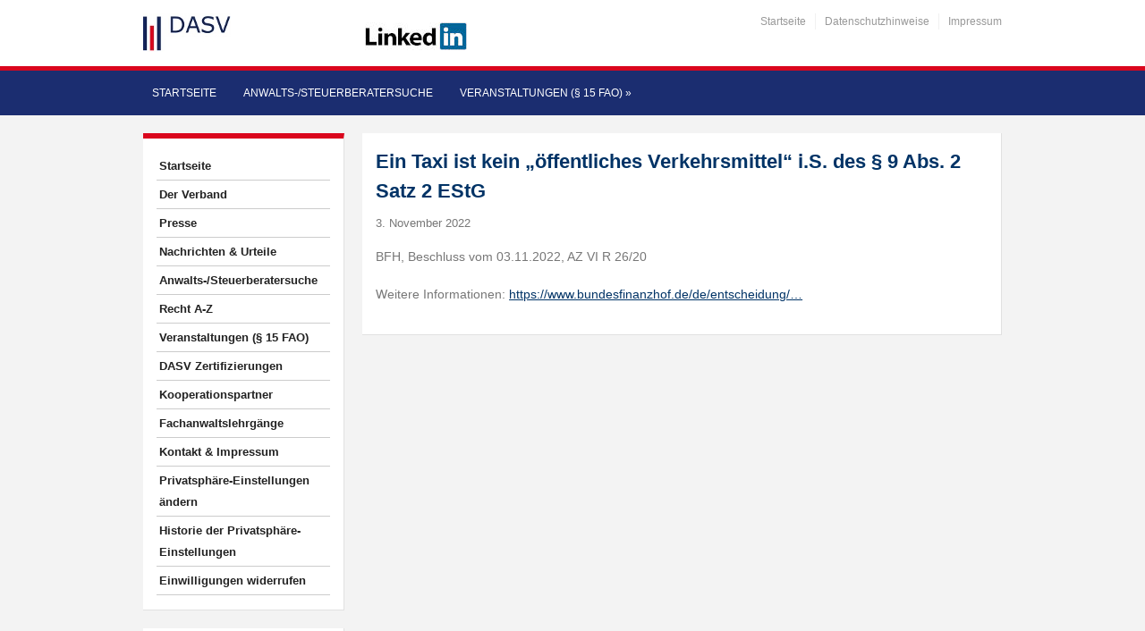

--- FILE ---
content_type: text/html; charset=UTF-8
request_url: https://www.mittelstands-anwaelte.de/ein-taxi-ist-kein-oeffentliches-verkehrsmittel-i-s-des-%C2%A7-9-abs-2-satz-2-estg/
body_size: 25052
content:
<!DOCTYPE html>
<html xmlns="https://www.w3.org/1999/xhtml" lang="de">
<head>
    <meta http-equiv="Content-Type" content="text/html; charset=UTF-8" />
    <meta http-equiv="X-UA-Compatible" content="IE=edge,chrome=1">
    <meta name="viewport" content="width=device-width, initial-scale=1.0, maximum-scale=1.0, user-scalable=no" />

    <title>Ein Taxi ist kein &quot;öffentliches Verkehrsmittel&quot; i.S. des § 9 Abs. 2 Satz 2 EStG - DASV - Die Deutsche Anwalts- und Steuerberatervereinigung für die mittelständische Wirtschaft e.V.</title>

	<link rel="stylesheet" type="text/css" href="https://www.mittelstands-anwaelte.de/wp-content/themes/academica_pro/style.css" media="all" />
    <style type="text/css"> 
		@import url("/wp-content/themes/academica_pro/print.css") print; 
	  </style>
    <link rel="pingback" href="https://www.mittelstands-anwaelte.de/xmlrpc.php" />
  
    <meta name='robots' content='index, follow, max-image-preview:large, max-snippet:-1, max-video-preview:-1' />
<meta name="description" content="BFH, Beschluss vom 03.11.2022, AZ VI R 26/20






Weitere Informationen: https://www.bundesfinanzhof.de/de/entscheidung/..." />
<meta name="robots" content="index, follow" />

	<!-- This site is optimized with the Yoast SEO plugin v26.6 - https://yoast.com/wordpress/plugins/seo/ -->
	<link rel="canonical" href="https://www.mittelstands-anwaelte.de/ein-taxi-ist-kein-oeffentliches-verkehrsmittel-i-s-des-§-9-abs-2-satz-2-estg/" />
	<meta property="og:locale" content="de_DE" />
	<meta property="og:type" content="article" />
	<meta property="og:title" content="Ein Taxi ist kein &quot;öffentliches Verkehrsmittel&quot; i.S. des § 9 Abs. 2 Satz 2 EStG - DASV - Die Deutsche Anwalts- und Steuerberatervereinigung für die mittelständische Wirtschaft e.V." />
	<meta property="og:description" content="BFH, Beschluss vom 03.11.2022, AZ VI R 26/20 Weitere Informationen: https://www.bundesfinanzhof.de/de/entscheidung/&#8230;" />
	<meta property="og:url" content="https://www.mittelstands-anwaelte.de/ein-taxi-ist-kein-oeffentliches-verkehrsmittel-i-s-des-§-9-abs-2-satz-2-estg/" />
	<meta property="og:site_name" content="DASV - Die Deutsche Anwalts- und Steuerberatervereinigung für die mittelständische Wirtschaft e.V." />
	<meta property="article:published_time" content="2022-11-03T15:10:27+00:00" />
	<meta name="author" content="DASV" />
	<meta name="twitter:card" content="summary_large_image" />
	<meta name="twitter:label1" content="Verfasst von" />
	<meta name="twitter:data1" content="DASV" />
	<script type="application/ld+json" class="yoast-schema-graph">{"@context":"https://schema.org","@graph":[{"@type":"Article","@id":"https://www.mittelstands-anwaelte.de/ein-taxi-ist-kein-oeffentliches-verkehrsmittel-i-s-des-%c2%a7-9-abs-2-satz-2-estg/#article","isPartOf":{"@id":"https://www.mittelstands-anwaelte.de/ein-taxi-ist-kein-oeffentliches-verkehrsmittel-i-s-des-%c2%a7-9-abs-2-satz-2-estg/"},"author":{"name":"DASV","@id":"https://www.mittelstands-anwaelte.de/#/schema/person/cc188aa55bbda09a4621158ac6d0ceb3"},"headline":"Ein Taxi ist kein &#8222;öffentliches Verkehrsmittel&#8220; i.S. des § 9 Abs. 2 Satz 2 EStG","datePublished":"2022-11-03T15:10:27+00:00","mainEntityOfPage":{"@id":"https://www.mittelstands-anwaelte.de/ein-taxi-ist-kein-oeffentliches-verkehrsmittel-i-s-des-%c2%a7-9-abs-2-satz-2-estg/"},"wordCount":26,"publisher":{"@id":"https://www.mittelstands-anwaelte.de/#organization"},"articleSection":["Nachrichten &amp; Urteile"],"inLanguage":"de"},{"@type":"WebPage","@id":"https://www.mittelstands-anwaelte.de/ein-taxi-ist-kein-oeffentliches-verkehrsmittel-i-s-des-%c2%a7-9-abs-2-satz-2-estg/","url":"https://www.mittelstands-anwaelte.de/ein-taxi-ist-kein-oeffentliches-verkehrsmittel-i-s-des-%c2%a7-9-abs-2-satz-2-estg/","name":"Ein Taxi ist kein \"öffentliches Verkehrsmittel\" i.S. des § 9 Abs. 2 Satz 2 EStG - DASV - Die Deutsche Anwalts- und Steuerberatervereinigung für die mittelständische Wirtschaft e.V.","isPartOf":{"@id":"https://www.mittelstands-anwaelte.de/#website"},"datePublished":"2022-11-03T15:10:27+00:00","breadcrumb":{"@id":"https://www.mittelstands-anwaelte.de/ein-taxi-ist-kein-oeffentliches-verkehrsmittel-i-s-des-%c2%a7-9-abs-2-satz-2-estg/#breadcrumb"},"inLanguage":"de","potentialAction":[{"@type":"ReadAction","target":["https://www.mittelstands-anwaelte.de/ein-taxi-ist-kein-oeffentliches-verkehrsmittel-i-s-des-%c2%a7-9-abs-2-satz-2-estg/"]}]},{"@type":"BreadcrumbList","@id":"https://www.mittelstands-anwaelte.de/ein-taxi-ist-kein-oeffentliches-verkehrsmittel-i-s-des-%c2%a7-9-abs-2-satz-2-estg/#breadcrumb","itemListElement":[{"@type":"ListItem","position":1,"name":"Startseite","item":"https://www.mittelstands-anwaelte.de/"},{"@type":"ListItem","position":2,"name":"Ein Taxi ist kein &#8222;öffentliches Verkehrsmittel&#8220; i.S. des § 9 Abs. 2 Satz 2 EStG"}]},{"@type":"WebSite","@id":"https://www.mittelstands-anwaelte.de/#website","url":"https://www.mittelstands-anwaelte.de/","name":"DASV - Die Deutsche Anwalts- und Steuerberatervereinigung für die mittelständische Wirtschaft e.V.","description":"","publisher":{"@id":"https://www.mittelstands-anwaelte.de/#organization"},"potentialAction":[{"@type":"SearchAction","target":{"@type":"EntryPoint","urlTemplate":"https://www.mittelstands-anwaelte.de/?s={search_term_string}"},"query-input":{"@type":"PropertyValueSpecification","valueRequired":true,"valueName":"search_term_string"}}],"inLanguage":"de"},{"@type":"Organization","@id":"https://www.mittelstands-anwaelte.de/#organization","name":"DASV - Die Deutsche Anwalts- und Steuerberatervereinigung für die mittelständische Wirtschaft e.V.","url":"https://www.mittelstands-anwaelte.de/","logo":{"@type":"ImageObject","inLanguage":"de","@id":"https://www.mittelstands-anwaelte.de/#/schema/logo/image/","url":"https://www.mittelstands-anwaelte.de/wp-content/uploads/2018/09/DASVLogoOhneClaim.jpg","contentUrl":"https://www.mittelstands-anwaelte.de/wp-content/uploads/2018/09/DASVLogoOhneClaim.jpg","width":98,"height":43,"caption":"DASV - Die Deutsche Anwalts- und Steuerberatervereinigung für die mittelständische Wirtschaft e.V."},"image":{"@id":"https://www.mittelstands-anwaelte.de/#/schema/logo/image/"}},{"@type":"Person","@id":"https://www.mittelstands-anwaelte.de/#/schema/person/cc188aa55bbda09a4621158ac6d0ceb3","name":"DASV","image":{"@type":"ImageObject","inLanguage":"de","@id":"https://www.mittelstands-anwaelte.de/#/schema/person/image/","url":"https://secure.gravatar.com/avatar/d62e7c7c5a8684cf935d7047365b508b1cb26e4c19a8ba9b3538b61fca286a9f?s=96&d=mm&r=g","contentUrl":"https://secure.gravatar.com/avatar/d62e7c7c5a8684cf935d7047365b508b1cb26e4c19a8ba9b3538b61fca286a9f?s=96&d=mm&r=g","caption":"DASV"},"url":"https://www.mittelstands-anwaelte.de/author/dasv/"}]}</script>
	<!-- / Yoast SEO plugin. -->


<link rel='dns-prefetch' href='//cdn.datatables.net' />
<link rel="alternate" type="application/rss+xml" title="DASV - Die Deutsche Anwalts- und Steuerberatervereinigung für die mittelständische Wirtschaft e.V. &raquo; Feed" href="https://www.mittelstands-anwaelte.de/feed/" />
<link rel="alternate" type="application/rss+xml" title="DASV - Die Deutsche Anwalts- und Steuerberatervereinigung für die mittelständische Wirtschaft e.V. &raquo; Kommentar-Feed" href="https://www.mittelstands-anwaelte.de/comments/feed/" />
<style>[consent-id]:not(.rcb-content-blocker):not([consent-transaction-complete]):not([consent-visual-use-parent^="children:"]):not([consent-confirm]){opacity:0!important;}
.rcb-content-blocker+.rcb-content-blocker-children-fallback~*{display:none!important;}</style><link rel="preload" href="https://www.mittelstands-anwaelte.de/wp-content/b4b95c7bd44997f2c2056a5750c1b7c0/dist/319397812.js?ver=d0a9e67d7481025d345fb9f698655441" as="script" />
<link rel="preload" href="https://www.mittelstands-anwaelte.de/wp-content/b4b95c7bd44997f2c2056a5750c1b7c0/dist/351352703.js?ver=74fbdb39dad32617585001bcb9ba0209" as="script" />
<link rel="preload" href="https://www.mittelstands-anwaelte.de/wp-content/plugins/real-cookie-banner-pro/public/lib/animate.css/animate.min.css?ver=4.1.1" as="style" />
<script data-cfasync="false" type="text/javascript" defer src="https://www.mittelstands-anwaelte.de/wp-content/b4b95c7bd44997f2c2056a5750c1b7c0/dist/319397812.js?ver=d0a9e67d7481025d345fb9f698655441" id="real-cookie-banner-pro-vendor-real-cookie-banner-pro-banner-js"></script>
<script type="application/json" data-skip-lazy-load="js-extra" data-skip-moving="true" data-no-defer nitro-exclude data-alt-type="application/ld+json" data-dont-merge data-wpmeteor-nooptimize="true" data-cfasync="false" id="a963aaef43111bb90af63b927dc709adf1-js-extra">{"slug":"real-cookie-banner-pro","textDomain":"real-cookie-banner","version":"5.2.10","restUrl":"https:\/\/www.mittelstands-anwaelte.de\/wp-json\/real-cookie-banner\/v1\/","restNamespace":"real-cookie-banner\/v1","restPathObfuscateOffset":"c9e3168091bd392b","restRoot":"https:\/\/www.mittelstands-anwaelte.de\/wp-json\/","restQuery":{"_v":"5.2.10","_locale":"user"},"restNonce":"1d987d6500","restRecreateNonceEndpoint":"https:\/\/www.mittelstands-anwaelte.de\/wp-admin\/admin-ajax.php?action=rest-nonce","publicUrl":"https:\/\/www.mittelstands-anwaelte.de\/wp-content\/plugins\/real-cookie-banner-pro\/public\/","chunkFolder":"dist","chunksLanguageFolder":"https:\/\/www.mittelstands-anwaelte.de\/wp-content\/languages\/mo-cache\/real-cookie-banner-pro\/","chunks":{"chunk-config-tab-blocker.lite.js":["de_DE-83d48f038e1cf6148175589160cda67e","de_DE-e5c2f3318cd06f18a058318f5795a54b","de_DE-76129424d1eb6744d17357561a128725","de_DE-d3d8ada331df664d13fa407b77bc690b"],"chunk-config-tab-blocker.pro.js":["de_DE-ddf5ae983675e7b6eec2afc2d53654a2","de_DE-487d95eea292aab22c80aa3ae9be41f0","de_DE-ab0e642081d4d0d660276c9cebfe9f5d","de_DE-0f5f6074a855fa677e6086b82145bd50"],"chunk-config-tab-consent.lite.js":["de_DE-3823d7521a3fc2857511061e0d660408"],"chunk-config-tab-consent.pro.js":["de_DE-9cb9ecf8c1e8ce14036b5f3a5e19f098"],"chunk-config-tab-cookies.lite.js":["de_DE-1a51b37d0ef409906245c7ed80d76040","de_DE-e5c2f3318cd06f18a058318f5795a54b","de_DE-76129424d1eb6744d17357561a128725"],"chunk-config-tab-cookies.pro.js":["de_DE-572ee75deed92e7a74abba4b86604687","de_DE-487d95eea292aab22c80aa3ae9be41f0","de_DE-ab0e642081d4d0d660276c9cebfe9f5d"],"chunk-config-tab-dashboard.lite.js":["de_DE-f843c51245ecd2b389746275b3da66b6"],"chunk-config-tab-dashboard.pro.js":["de_DE-ae5ae8f925f0409361cfe395645ac077"],"chunk-config-tab-import.lite.js":["de_DE-66df94240f04843e5a208823e466a850"],"chunk-config-tab-import.pro.js":["de_DE-e5fee6b51986d4ff7a051d6f6a7b076a"],"chunk-config-tab-licensing.lite.js":["de_DE-e01f803e4093b19d6787901b9591b5a6"],"chunk-config-tab-licensing.pro.js":["de_DE-4918ea9704f47c2055904e4104d4ffba"],"chunk-config-tab-scanner.lite.js":["de_DE-b10b39f1099ef599835c729334e38429"],"chunk-config-tab-scanner.pro.js":["de_DE-752a1502ab4f0bebfa2ad50c68ef571f"],"chunk-config-tab-settings.lite.js":["de_DE-37978e0b06b4eb18b16164a2d9c93a2c"],"chunk-config-tab-settings.pro.js":["de_DE-e59d3dcc762e276255c8989fbd1f80e3"],"chunk-config-tab-tcf.lite.js":["de_DE-4f658bdbf0aa370053460bc9e3cd1f69","de_DE-e5c2f3318cd06f18a058318f5795a54b","de_DE-d3d8ada331df664d13fa407b77bc690b"],"chunk-config-tab-tcf.pro.js":["de_DE-e1e83d5b8a28f1f91f63b9de2a8b181a","de_DE-487d95eea292aab22c80aa3ae9be41f0","de_DE-0f5f6074a855fa677e6086b82145bd50"]},"others":{"customizeValuesBanner":"{\"layout\":{\"type\":\"banner\",\"maxHeightEnabled\":true,\"maxHeight\":500,\"dialogMaxWidth\":530,\"dialogPosition\":\"middleCenter\",\"dialogMargin\":[0,0,0,0],\"bannerPosition\":\"bottom\",\"bannerMaxWidth\":1024,\"dialogBorderRadius\":3,\"borderRadius\":5,\"animationIn\":\"slideInUp\",\"animationInDuration\":500,\"animationInOnlyMobile\":true,\"animationOut\":\"none\",\"animationOutDuration\":500,\"animationOutOnlyMobile\":true,\"overlay\":false,\"overlayBg\":\"#000000\",\"overlayBgAlpha\":50,\"overlayBlur\":2},\"decision\":{\"acceptAll\":\"button\",\"acceptEssentials\":\"button\",\"showCloseIcon\":false,\"acceptIndividual\":\"link\",\"buttonOrder\":\"all,essential,save,individual\",\"showGroups\":false,\"groupsFirstView\":false,\"saveButton\":\"always\"},\"design\":{\"bg\":\"#ffffff\",\"textAlign\":\"left\",\"linkTextDecoration\":\"underline\",\"borderWidth\":0,\"borderColor\":\"#ffffff\",\"fontSize\":13,\"fontColor\":\"#2b2b2b\",\"fontInheritFamily\":true,\"fontFamily\":\"Arial, Helvetica, sans-serif\",\"fontWeight\":\"normal\",\"boxShadowEnabled\":true,\"boxShadowOffsetX\":0,\"boxShadowOffsetY\":0,\"boxShadowBlurRadius\":17,\"boxShadowSpreadRadius\":0,\"boxShadowColor\":\"#000000\",\"boxShadowColorAlpha\":20},\"headerDesign\":{\"inheritBg\":true,\"bg\":\"#f4f4f4\",\"inheritTextAlign\":true,\"textAlign\":\"center\",\"padding\":[17,20,15,20],\"logo\":\"\",\"logoRetina\":\"\",\"logoMaxHeight\":40,\"logoPosition\":\"left\",\"logoMargin\":[5,15,5,15],\"fontSize\":20,\"fontColor\":\"#2b2b2b\",\"fontInheritFamily\":true,\"fontFamily\":\"Arial, Helvetica, sans-serif\",\"fontWeight\":\"normal\",\"borderWidth\":1,\"borderColor\":\"#efefef\"},\"bodyDesign\":{\"padding\":[15,20,5,20],\"descriptionInheritFontSize\":true,\"descriptionFontSize\":13,\"dottedGroupsInheritFontSize\":true,\"dottedGroupsFontSize\":13,\"dottedGroupsBulletColor\":\"#15779b\",\"teachingsInheritTextAlign\":true,\"teachingsTextAlign\":\"center\",\"teachingsSeparatorActive\":true,\"teachingsSeparatorWidth\":50,\"teachingsSeparatorHeight\":1,\"teachingsSeparatorColor\":\"#15779b\",\"teachingsInheritFontSize\":false,\"teachingsFontSize\":12,\"teachingsInheritFontColor\":false,\"teachingsFontColor\":\"#757575\",\"accordionMargin\":[10,0,5,0],\"accordionPadding\":[5,10,5,10],\"accordionArrowType\":\"outlined\",\"accordionArrowColor\":\"#15779b\",\"accordionBg\":\"#ffffff\",\"accordionActiveBg\":\"#f9f9f9\",\"accordionHoverBg\":\"#efefef\",\"accordionBorderWidth\":1,\"accordionBorderColor\":\"#efefef\",\"accordionTitleFontSize\":12,\"accordionTitleFontColor\":\"#2b2b2b\",\"accordionTitleFontWeight\":\"normal\",\"accordionDescriptionMargin\":[5,0,0,0],\"accordionDescriptionFontSize\":12,\"accordionDescriptionFontColor\":\"#757575\",\"accordionDescriptionFontWeight\":\"normal\",\"acceptAllOneRowLayout\":false,\"acceptAllPadding\":[10,10,10,10],\"acceptAllBg\":\"#15779b\",\"acceptAllTextAlign\":\"center\",\"acceptAllFontSize\":18,\"acceptAllFontColor\":\"#ffffff\",\"acceptAllFontWeight\":\"normal\",\"acceptAllBorderWidth\":0,\"acceptAllBorderColor\":\"#000000\",\"acceptAllHoverBg\":\"#11607d\",\"acceptAllHoverFontColor\":\"#ffffff\",\"acceptAllHoverBorderColor\":\"#000000\",\"acceptEssentialsUseAcceptAll\":true,\"acceptEssentialsButtonType\":\"\",\"acceptEssentialsPadding\":[10,10,10,10],\"acceptEssentialsBg\":\"#efefef\",\"acceptEssentialsTextAlign\":\"center\",\"acceptEssentialsFontSize\":18,\"acceptEssentialsFontColor\":\"#0a0a0a\",\"acceptEssentialsFontWeight\":\"normal\",\"acceptEssentialsBorderWidth\":0,\"acceptEssentialsBorderColor\":\"#000000\",\"acceptEssentialsHoverBg\":\"#e8e8e8\",\"acceptEssentialsHoverFontColor\":\"#000000\",\"acceptEssentialsHoverBorderColor\":\"#000000\",\"acceptIndividualPadding\":[5,5,5,5],\"acceptIndividualBg\":\"#ffffff\",\"acceptIndividualTextAlign\":\"center\",\"acceptIndividualFontSize\":16,\"acceptIndividualFontColor\":\"#15779b\",\"acceptIndividualFontWeight\":\"normal\",\"acceptIndividualBorderWidth\":0,\"acceptIndividualBorderColor\":\"#000000\",\"acceptIndividualHoverBg\":\"#ffffff\",\"acceptIndividualHoverFontColor\":\"#11607d\",\"acceptIndividualHoverBorderColor\":\"#000000\"},\"footerDesign\":{\"poweredByLink\":false,\"inheritBg\":false,\"bg\":\"#fcfcfc\",\"inheritTextAlign\":true,\"textAlign\":\"center\",\"padding\":[10,20,12,20],\"fontSize\":14,\"fontColor\":\"#757474\",\"fontInheritFamily\":true,\"fontFamily\":\"Arial, Helvetica, sans-serif\",\"fontWeight\":\"normal\",\"hoverFontColor\":\"#2b2b2b\",\"borderWidth\":1,\"borderColor\":\"#efefef\",\"languageSwitcher\":\"flags\"},\"texts\":{\"headline\":\"Privatsph\\u00e4re-Einstellungen\",\"description\":\"Wir verwenden Cookies und \\u00e4hnliche Technologien auf unserer Website und verarbeiten personenbezogene Daten von dir (z.B. IP-Adresse), um z.B. Inhalte und Anzeigen zu personalisieren, Medien von Drittanbietern einzubinden oder Zugriffe auf unsere Website zu analysieren. Die Datenverarbeitung kann auch erst in Folge gesetzter Cookies stattfinden. Wir teilen diese Daten mit Dritten, die wir in den Privatsph\\u00e4re-Einstellungen benennen.<br \\\/><br \\\/>Die Datenverarbeitung kann mit deiner Einwilligung oder auf Basis eines berechtigten Interesses erfolgen, dem du in den Privatsph\\u00e4re-Einstellungen widersprechen kannst. Du hast das Recht, nicht einzuwilligen und deine Einwilligung zu einem sp\\u00e4teren Zeitpunkt zu \\u00e4ndern oder zu widerrufen. Der Widerruf wird sofort wirksam, hat jedoch keine Auswirkungen auf bereits verarbeitete Daten. Weitere Informationen zur Verwendung deiner Daten findest du in unserer {{privacyPolicy}}Datenschutzerkl\\u00e4rung{{\\\/privacyPolicy}}.\",\"acceptAll\":\"Alle akzeptieren\",\"acceptEssentials\":\"Weiter ohne Einwilligung\",\"acceptIndividual\":\"Privatsph\\u00e4re-Einstellungen individuell festlegen\",\"poweredBy\":\"0\",\"dataProcessingInUnsafeCountries\":\"Einige Services verarbeiten personenbezogene Daten in unsicheren Drittl\\u00e4ndern. Mit deiner Einwilligung stimmst du auch der Datenverarbeitung gekennzeichneter Services gem\\u00e4\\u00df {{legalBasis}} zu, mit Risiken wie unzureichenden Rechtsmitteln, unbefugtem Zugriff durch Beh\\u00f6rden ohne Information oder Widerspruchsm\\u00f6glichkeit, unbefugter Weitergabe an Dritte und unzureichenden Datensicherheitsma\\u00dfnahmen.\",\"ageNoticeBanner\":\"Du bist unter {{minAge}} Jahre alt? Dann kannst du nicht in optionale Services einwilligen. Du kannst deine Eltern oder Erziehungsberechtigten bitten, mit dir in diese Services einzuwilligen.\",\"ageNoticeBlocker\":\"Du bist unter {{minAge}} Jahre alt? Leider darfst du in diesen Service nicht selbst einwilligen, um diese Inhalte zu sehen. Bitte deine Eltern oder Erziehungsberechtigten, in den Service mit dir einzuwilligen!\",\"listServicesNotice\":\"Wenn du alle Services akzeptierst, erlaubst du, dass {{services}} geladen werden. Diese sind nach ihrem Zweck in Gruppen {{serviceGroups}} unterteilt (Zugeh\\u00f6rigkeit durch hochgestellte Zahlen gekennzeichnet).\",\"listServicesLegitimateInterestNotice\":\"Au\\u00dferdem werden {{services}} auf der Grundlage eines berechtigten Interesses geladen.\",\"tcfStacksCustomName\":\"Services mit verschiedenen Zwecken au\\u00dferhalb des TCF-Standards\",\"tcfStacksCustomDescription\":\"Services, die Einwilligungen nicht \\u00fcber den TCF-Standard, sondern \\u00fcber andere Technologien teilen. Diese werden nach ihrem Zweck in mehrere Gruppen unterteilt. Einige davon werden aufgrund eines berechtigten Interesses genutzt (z.B. Gefahrenabwehr), andere werden nur mit deiner Einwilligung genutzt. Details zu den einzelnen Gruppen und Zwecken der Services findest du in den individuellen Privatsph\\u00e4re-Einstellungen.\",\"consentForwardingExternalHosts\":\"Deine Einwilligung gilt auch auf {{websites}}.\",\"blockerHeadline\":\"{{name}} aufgrund von Privatsph\\u00e4re-Einstellungen blockiert\",\"blockerLinkShowMissing\":\"Zeige alle Services, in die du noch einwilligen musst\",\"blockerLoadButton\":\"Services akzeptieren und Inhalte laden\",\"blockerAcceptInfo\":\"Wenn du die blockierten Inhalte l\\u00e4dst, werden deine Datenschutzeinstellungen angepasst. Inhalte aus diesem Service werden in Zukunft nicht mehr blockiert.\",\"stickyHistory\":\"Historie der Privatsph\\u00e4re-Einstellungen\",\"stickyRevoke\":\"Einwilligungen widerrufen\",\"stickyRevokeSuccessMessage\":\"Du hast die Einwilligung f\\u00fcr Services mit dessen Cookies und Verarbeitung personenbezogener Daten erfolgreich widerrufen. Die Seite wird jetzt neu geladen!\",\"stickyChange\":\"Privatsph\\u00e4re-Einstellungen \\u00e4ndern\"},\"individualLayout\":{\"inheritDialogMaxWidth\":false,\"dialogMaxWidth\":970,\"inheritBannerMaxWidth\":false,\"bannerMaxWidth\":1980,\"descriptionTextAlign\":\"left\"},\"group\":{\"checkboxBg\":\"#f0f0f0\",\"checkboxBorderWidth\":1,\"checkboxBorderColor\":\"#d2d2d2\",\"checkboxActiveColor\":\"#ffffff\",\"checkboxActiveBg\":\"#15779b\",\"checkboxActiveBorderColor\":\"#11607d\",\"groupInheritBg\":true,\"groupBg\":\"#f4f4f4\",\"groupPadding\":[15,15,15,15],\"groupSpacing\":10,\"groupBorderRadius\":5,\"groupBorderWidth\":1,\"groupBorderColor\":\"#f4f4f4\",\"headlineFontSize\":16,\"headlineFontWeight\":\"normal\",\"headlineFontColor\":\"#2b2b2b\",\"descriptionFontSize\":14,\"descriptionFontColor\":\"#757575\",\"linkColor\":\"#757575\",\"linkHoverColor\":\"#2b2b2b\",\"detailsHideLessRelevant\":true},\"saveButton\":{\"useAcceptAll\":true,\"type\":\"button\",\"padding\":[10,10,10,10],\"bg\":\"#efefef\",\"textAlign\":\"center\",\"fontSize\":18,\"fontColor\":\"#0a0a0a\",\"fontWeight\":\"normal\",\"borderWidth\":0,\"borderColor\":\"#000000\",\"hoverBg\":\"#e8e8e8\",\"hoverFontColor\":\"#000000\",\"hoverBorderColor\":\"#000000\"},\"individualTexts\":{\"headline\":\"Individuelle Privatsph\\u00e4re-Einstellungen\",\"description\":\"Wir verwenden Cookies und \\u00e4hnliche Technologien auf unserer Website und verarbeiten personenbezogene Daten von dir (z.B. IP-Adresse), um z.B. Inhalte und Anzeigen zu personalisieren, Medien von Drittanbietern einzubinden oder Zugriffe auf unsere Website zu analysieren. Die Datenverarbeitung kann auch erst in Folge gesetzter Cookies stattfinden. Wir teilen diese Daten mit Dritten, die wir in den Privatsph\\u00e4re-Einstellungen benennen.<br \\\/><br \\\/>Die Datenverarbeitung kann mit deiner Einwilligung oder auf Basis eines berechtigten Interesses erfolgen, dem du in den Privatsph\\u00e4re-Einstellungen widersprechen kannst. Du hast das Recht, nicht einzuwilligen und deine Einwilligung zu einem sp\\u00e4teren Zeitpunkt zu \\u00e4ndern oder zu widerrufen. Der Widerruf wird sofort wirksam, hat jedoch keine Auswirkungen auf bereits verarbeitete Daten. Weitere Informationen zur Verwendung deiner Daten findest du in unserer {{privacyPolicy}}Datenschutzerkl\\u00e4rung{{\\\/privacyPolicy}}.<br \\\/><br \\\/>Im Folgenden findest du eine \\u00dcbersicht \\u00fcber alle Services, die von dieser Website genutzt werden. Du kannst dir detaillierte Informationen zu jedem Service ansehen und ihm einzeln zustimmen oder von deinem Widerspruchsrecht Gebrauch machen.\",\"save\":\"Individuelle Auswahlen speichern\",\"showMore\":\"Service-Informationen anzeigen\",\"hideMore\":\"Service-Informationen ausblenden\",\"postamble\":\"\"},\"mobile\":{\"enabled\":true,\"maxHeight\":400,\"hideHeader\":false,\"alignment\":\"bottom\",\"scalePercent\":90,\"scalePercentVertical\":-50},\"sticky\":{\"enabled\":false,\"animationsEnabled\":true,\"alignment\":\"left\",\"bubbleBorderRadius\":50,\"icon\":\"fingerprint\",\"iconCustom\":\"\",\"iconCustomRetina\":\"\",\"iconSize\":30,\"iconColor\":\"#ffffff\",\"bubbleMargin\":[10,20,20,20],\"bubblePadding\":15,\"bubbleBg\":\"#15779b\",\"bubbleBorderWidth\":0,\"bubbleBorderColor\":\"#10556f\",\"boxShadowEnabled\":true,\"boxShadowOffsetX\":0,\"boxShadowOffsetY\":2,\"boxShadowBlurRadius\":5,\"boxShadowSpreadRadius\":1,\"boxShadowColor\":\"#105b77\",\"boxShadowColorAlpha\":40,\"bubbleHoverBg\":\"#ffffff\",\"bubbleHoverBorderColor\":\"#000000\",\"hoverIconColor\":\"#000000\",\"hoverIconCustom\":\"\",\"hoverIconCustomRetina\":\"\",\"menuFontSize\":16,\"menuBorderRadius\":5,\"menuItemSpacing\":10,\"menuItemPadding\":[5,10,5,10]},\"customCss\":{\"css\":\"\",\"antiAdBlocker\":\"y\"}}","isPro":true,"showProHints":false,"proUrl":"https:\/\/devowl.io\/de\/go\/real-cookie-banner?source=rcb-lite","showLiteNotice":false,"frontend":{"groups":"[{\"id\":15,\"name\":\"Essenziell\",\"slug\":\"essenziell\",\"description\":\"Essenzielle Services sind f\\u00fcr die grundlegende Funktionalit\\u00e4t der Website erforderlich. Sie enthalten nur technisch notwendige Services. Diesen Services kann nicht widersprochen werden.\",\"isEssential\":true,\"isDefault\":true,\"items\":[{\"id\":91874,\"name\":\"Wordfence\",\"purpose\":\"Wordfence sichert diese Website vor Angriffen verschiedener Art. Dies erfordert die Verarbeitung der IP-Adresse und der Metadaten des Nutzers. Cookies oder Cookie-\\u00e4hnliche Technologien k\\u00f6nnen gespeichert und gelesen werden. Cookies werden verwendet, um die Berechtigungen des Benutzers vor dem Zugriff auf WordPress zu pr\\u00fcfen, um Administratoren zu benachrichtigen, wenn sich ein Benutzer mit einem neuen Ger\\u00e4t oder Standort anmeldet, und um definierte L\\u00e4nderbeschr\\u00e4nkungen durch speziell pr\\u00e4parierte Links zu umgehen. Diese Daten k\\u00f6nnen zum Schutz vor Brute-Force-Angriffen und zur Verbesserung der Services von Defiant, Inc. verwendet werden. Das berechtigte Interesse an der Nutzung dieses Dienstes besteht darin, die notwendige Sicherheit der Website zu gew\\u00e4hrleisten.\",\"providerContact\":{\"phone\":\"\",\"email\":\"privacy@defiant.com\",\"link\":\"\"},\"isProviderCurrentWebsite\":false,\"provider\":\"Defiant, Inc., 1700 Westlake Ave N Ste 200, Seattle, WA 98109, USA\",\"uniqueName\":\"wordfence\",\"isEmbeddingOnlyExternalResources\":false,\"legalBasis\":\"legitimate-interest\",\"dataProcessingInCountries\":[\"US\"],\"dataProcessingInCountriesSpecialTreatments\":[\"standard-contractual-clauses\"],\"technicalDefinitions\":[{\"type\":\"http\",\"name\":\"wfwaf-authcookie-*\",\"host\":\"www.mittelstands-anwaelte.de\",\"duration\":12,\"durationUnit\":\"mo\",\"isSessionDuration\":false,\"purpose\":\"Authentifizierungs-Token, um eingeloggte Benutzer zu erkennen und damit die Firewall zu entlasten\"},{\"type\":\"http\",\"name\":\"wf_loginalerted_*\",\"host\":\"www.mittelstands-anwaelte.de\",\"duration\":12,\"durationUnit\":\"mo\",\"isSessionDuration\":false,\"purpose\":\"Eindeutiger Wert, um Anmeldungen und verd\\u00e4chtige Anmeldeaktivit\\u00e4ten von neuen Ger\\u00e4ten oder unbekannten Standorten zu erkennen\"},{\"type\":\"http\",\"name\":\"wfCBLBypass\",\"host\":\"www.mittelstands-anwaelte.de\",\"duration\":12,\"durationUnit\":\"mo\",\"isSessionDuration\":false,\"purpose\":\"Eindeutiger Wert, der es Nutzern erm\\u00f6glicht, die Website trotz einer regionalen Beschr\\u00e4nkung zu besuchen\"},{\"type\":\"http\",\"name\":\"wfls-remembered-*\",\"host\":\"www.mittelstands-anwaelte.de\",\"duration\":30,\"durationUnit\":\"d\",\"isSessionDuration\":false,\"purpose\":\"Token, um Nutzer nach einer Zwei-Faktor-Authentifizierung (2FA) f\\u00fcr eine bestimmte Zeit zu erkennen\"}],\"codeDynamics\":[],\"providerPrivacyPolicyUrl\":\"https:\\\/\\\/www.wordfence.com\\\/privacy-policy\\\/\",\"providerLegalNoticeUrl\":\"\",\"tagManagerOptInEventName\":\"\",\"tagManagerOptOutEventName\":\"\",\"googleConsentModeConsentTypes\":[],\"executePriority\":10,\"codeOptIn\":\"\",\"executeCodeOptInWhenNoTagManagerConsentIsGiven\":false,\"codeOptOut\":\"\",\"executeCodeOptOutWhenNoTagManagerConsentIsGiven\":false,\"deleteTechnicalDefinitionsAfterOptOut\":false,\"codeOnPageLoad\":\"\",\"presetId\":\"wordfence\"},{\"id\":91846,\"name\":\"Real Cookie Banner\",\"purpose\":\"Real Cookie Banner bittet Website-Besucher um die Einwilligung zum Setzen von Cookies und zur Verarbeitung personenbezogener Daten. Dazu wird jedem Website-Besucher eine UUID (pseudonyme Identifikation des Nutzers) zugewiesen, die bis zum Ablauf des Cookies zur Speicherung der Einwilligung g\\u00fcltig ist. Cookies werden dazu verwendet, um zu testen, ob Cookies gesetzt werden k\\u00f6nnen, um Referenz auf die dokumentierte Einwilligung zu speichern, um zu speichern, in welche Services aus welchen Service-Gruppen der Besucher eingewilligt hat, und, falls Einwilligung nach dem Transparency & Consent Framework (TCF) eingeholt werden, um die Einwilligungen in TCF Partner, Zwecke, besondere Zwecke, Funktionen und besondere Funktionen zu speichern. Im Rahmen der Darlegungspflicht nach DSGVO wird die erhobene Einwilligung vollumf\\u00e4nglich dokumentiert. Dazu z\\u00e4hlt neben den Services und Service-Gruppen, in welche der Besucher eingewilligt hat, und falls Einwilligung nach dem TCF Standard eingeholt werden, in welche TCF Partner, Zwecke und Funktionen der Besucher eingewilligt hat, alle Einstellungen des Cookie Banners zum Zeitpunkt der Einwilligung als auch die technischen Umst\\u00e4nde (z.B. Gr\\u00f6\\u00dfe des Sichtbereichs bei der Einwilligung) und die Nutzerinteraktionen (z.B. Klick auf Buttons), die zur Einwilligung gef\\u00fchrt haben. Die Einwilligung wird pro Sprache einmal erhoben.\",\"providerContact\":{\"phone\":\"\",\"email\":\"\",\"link\":\"\"},\"isProviderCurrentWebsite\":true,\"provider\":\"\",\"uniqueName\":\"\",\"isEmbeddingOnlyExternalResources\":false,\"legalBasis\":\"legal-requirement\",\"dataProcessingInCountries\":[],\"dataProcessingInCountriesSpecialTreatments\":[],\"technicalDefinitions\":[{\"type\":\"http\",\"name\":\"real_cookie_banner*\",\"host\":\".mittelstands-anwaelte.de\",\"duration\":365,\"durationUnit\":\"d\",\"isSessionDuration\":false,\"purpose\":\"Eindeutiger Identifikator f\\u00fcr die Einwilligung, aber nicht f\\u00fcr den Website-Besucher. Revisionshash f\\u00fcr die Einstellungen des Cookie-Banners (Texte, Farben, Funktionen, Servicegruppen, Dienste, Content Blocker usw.). IDs f\\u00fcr eingewilligte Services und Service-Gruppen.\"},{\"type\":\"http\",\"name\":\"real_cookie_banner*-tcf\",\"host\":\".mittelstands-anwaelte.de\",\"duration\":365,\"durationUnit\":\"d\",\"isSessionDuration\":false,\"purpose\":\"Im Rahmen von TCF gesammelte Einwilligungen, die im TC-String-Format gespeichert werden, einschlie\\u00dflich TCF-Vendoren, -Zwecke, -Sonderzwecke, -Funktionen und -Sonderfunktionen.\"},{\"type\":\"http\",\"name\":\"real_cookie_banner*-gcm\",\"host\":\".mittelstands-anwaelte.de\",\"duration\":365,\"durationUnit\":\"d\",\"isSessionDuration\":false,\"purpose\":\"Die im Google Consent Mode gesammelten Einwilligungen in die verschiedenen Einwilligungstypen (Zwecke) werden f\\u00fcr alle mit dem Google Consent Mode kompatiblen Services gespeichert.\"},{\"type\":\"http\",\"name\":\"real_cookie_banner-test\",\"host\":\".mittelstands-anwaelte.de\",\"duration\":365,\"durationUnit\":\"d\",\"isSessionDuration\":false,\"purpose\":\"Cookie, der gesetzt wurde, um die Funktionalit\\u00e4t von HTTP-Cookies zu testen. Wird sofort nach dem Test gel\\u00f6scht.\"},{\"type\":\"local\",\"name\":\"real_cookie_banner*\",\"host\":\"https:\\\/\\\/www.mittelstands-anwaelte.de\",\"duration\":1,\"durationUnit\":\"d\",\"isSessionDuration\":false,\"purpose\":\"Eindeutiger Identifikator f\\u00fcr die Einwilligung, aber nicht f\\u00fcr den Website-Besucher. Revisionshash f\\u00fcr die Einstellungen des Cookie-Banners (Texte, Farben, Funktionen, Service-Gruppen, Services, Content Blocker usw.). IDs f\\u00fcr eingewilligte Services und Service-Gruppen. Wird nur solange gespeichert, bis die Einwilligung auf dem Website-Server dokumentiert ist.\"},{\"type\":\"local\",\"name\":\"real_cookie_banner*-tcf\",\"host\":\"https:\\\/\\\/www.mittelstands-anwaelte.de\",\"duration\":1,\"durationUnit\":\"d\",\"isSessionDuration\":false,\"purpose\":\"Im Rahmen von TCF gesammelte Einwilligungen werden im TC-String-Format gespeichert, einschlie\\u00dflich TCF Vendoren, Zwecke, besondere Zwecke, Funktionen und besondere Funktionen. Wird nur solange gespeichert, bis die Einwilligung auf dem Website-Server dokumentiert ist.\"},{\"type\":\"local\",\"name\":\"real_cookie_banner*-gcm\",\"host\":\"https:\\\/\\\/www.mittelstands-anwaelte.de\",\"duration\":1,\"durationUnit\":\"d\",\"isSessionDuration\":false,\"purpose\":\"Im Rahmen des Google Consent Mode erfasste Einwilligungen werden f\\u00fcr alle mit dem Google Consent Mode kompatiblen Services in Einwilligungstypen (Zwecke) gespeichert. Wird nur solange gespeichert, bis die Einwilligung auf dem Website-Server dokumentiert ist.\"},{\"type\":\"local\",\"name\":\"real_cookie_banner-consent-queue*\",\"host\":\"https:\\\/\\\/www.mittelstands-anwaelte.de\",\"duration\":1,\"durationUnit\":\"d\",\"isSessionDuration\":false,\"purpose\":\"Lokale Zwischenspeicherung (Caching) der Auswahl im Cookie-Banner, bis der Server die Einwilligung dokumentiert; Dokumentation periodisch oder bei Seitenwechseln versucht, wenn der Server nicht verf\\u00fcgbar oder \\u00fcberlastet ist.\"}],\"codeDynamics\":[],\"providerPrivacyPolicyUrl\":\"\",\"providerLegalNoticeUrl\":\"\",\"tagManagerOptInEventName\":\"\",\"tagManagerOptOutEventName\":\"\",\"googleConsentModeConsentTypes\":[],\"executePriority\":10,\"codeOptIn\":\"\",\"executeCodeOptInWhenNoTagManagerConsentIsGiven\":false,\"codeOptOut\":\"\",\"executeCodeOptOutWhenNoTagManagerConsentIsGiven\":false,\"deleteTechnicalDefinitionsAfterOptOut\":false,\"codeOnPageLoad\":\"\",\"presetId\":\"real-cookie-banner\"}]}]","links":[{"id":91844,"label":"Datenschutzerkl\u00e4rung","pageType":"privacyPolicy","isExternalUrl":false,"pageId":31523,"url":"https:\/\/www.mittelstands-anwaelte.de\/datenschutzhinweise\/","hideCookieBanner":true,"isTargetBlank":true},{"id":91845,"label":"Impressum","pageType":"legalNotice","isExternalUrl":false,"pageId":8236,"url":"https:\/\/www.mittelstands-anwaelte.de\/impressum\/","hideCookieBanner":true,"isTargetBlank":true}],"websiteOperator":{"address":"DASV - Die Deutsche Anwalts- und Steuerberatervereinigung f\u00fcr die mittelst\u00e4ndische Wirtschaft e.V.","country":"DE","contactEmail":"base64-encoded:aW5mb0BtaXR0ZWxzdGFuZHMtYW53YWVsdGUuZGU=","contactPhone":"0431 9743020","contactFormUrl":false},"blocker":[],"languageSwitcher":[],"predefinedDataProcessingInSafeCountriesLists":{"GDPR":["AT","BE","BG","HR","CY","CZ","DK","EE","FI","FR","DE","GR","HU","IE","IS","IT","LI","LV","LT","LU","MT","NL","NO","PL","PT","RO","SK","SI","ES","SE"],"DSG":["CH"],"GDPR+DSG":[],"ADEQUACY_EU":["AD","AR","CA","FO","GG","IL","IM","JP","JE","NZ","KR","CH","GB","UY","US"],"ADEQUACY_CH":["DE","AD","AR","AT","BE","BG","CA","CY","HR","DK","ES","EE","FI","FR","GI","GR","GG","HU","IM","FO","IE","IS","IL","IT","JE","LV","LI","LT","LU","MT","MC","NO","NZ","NL","PL","PT","CZ","RO","GB","SK","SI","SE","UY","US"]},"decisionCookieName":"real_cookie_banner-v:3_blog:1_path:d67a764","revisionHash":"8c267369b5a2c76c3589baedee8a63a2","territorialLegalBasis":["gdpr-eprivacy"],"setCookiesViaManager":"none","isRespectDoNotTrack":false,"failedConsentDocumentationHandling":"essentials","isAcceptAllForBots":true,"isDataProcessingInUnsafeCountries":false,"isAgeNotice":true,"ageNoticeAgeLimit":16,"isListServicesNotice":true,"isBannerLessConsent":false,"isTcf":false,"isGcm":false,"isGcmListPurposes":true,"hasLazyData":false},"anonymousContentUrl":"https:\/\/www.mittelstands-anwaelte.de\/wp-content\/b4b95c7bd44997f2c2056a5750c1b7c0\/dist\/","anonymousHash":"b4b95c7bd44997f2c2056a5750c1b7c0","hasDynamicPreDecisions":false,"isLicensed":true,"isDevLicense":false,"multilingualSkipHTMLForTag":"","isCurrentlyInTranslationEditorPreview":false,"defaultLanguage":"","currentLanguage":"","activeLanguages":[],"context":"","iso3166OneAlpha2":{"AF":"Afghanistan","AL":"Albanien","DZ":"Algerien","AS":"Amerikanisch-Samoa","AD":"Andorra","AO":"Angola","AI":"Anguilla","AQ":"Antarktis","AG":"Antigua und Barbuda","AR":"Argentinien","AM":"Armenien","AW":"Aruba","AZ":"Aserbaidschan","AU":"Australien","BS":"Bahamas","BH":"Bahrain","BD":"Bangladesch","BB":"Barbados","BY":"Belarus","BE":"Belgien","BZ":"Belize","BJ":"Benin","BM":"Bermuda","BT":"Bhutan","BO":"Bolivien","BA":"Bosnien und Herzegowina","BW":"Botswana","BV":"Bouvetinsel","BR":"Brasilien","IO":"Britisches Territorium im Indischen Ozean","BN":"Brunei Darussalam","BG":"Bulgarien","BF":"Burkina Faso","BI":"Burundi","CL":"Chile","CN":"China","CK":"Cookinseln","CR":"Costa Rica","CW":"Cura\u00e7ao","DE":"Deutschland","LA":"Die Laotische Demokratische Volksrepublik","DM":"Dominica","DO":"Dominikanische Republik","DJ":"Dschibuti","DK":"D\u00e4nemark","EC":"Ecuador","SV":"El Salvador","ER":"Eritrea","EE":"Estland","FK":"Falklandinseln (Malwinen)","FJ":"Fidschi","FI":"Finnland","FR":"Frankreich","GF":"Franz\u00f6sisch-Guayana","PF":"Franz\u00f6sisch-Polynesien","TF":"Franz\u00f6sische S\u00fcd- und Antarktisgebiete","FO":"F\u00e4r\u00f6er Inseln","FM":"F\u00f6derierte Staaten von Mikronesien","GA":"Gabun","GM":"Gambia","GE":"Georgien","GH":"Ghana","GI":"Gibraltar","GD":"Grenada","GR":"Griechenland","GL":"Gr\u00f6nland","GP":"Guadeloupe","GU":"Guam","GT":"Guatemala","GG":"Guernsey","GN":"Guinea","GW":"Guinea-Bissau","GY":"Guyana","HT":"Haiti","HM":"Heard und die McDonaldinseln","VA":"Heiliger Stuhl (Staat Vatikanstadt)","HN":"Honduras","HK":"Hong Kong","IN":"Indien","ID":"Indonesien","IQ":"Irak","IE":"Irland","IR":"Islamische Republik Iran","IS":"Island","IM":"Isle of Man","IL":"Israel","IT":"Italien","JM":"Jamaika","JP":"Japan","YE":"Jemen","JE":"Jersey","JO":"Jordanien","VG":"Jungferninseln, Britisch","VI":"Jungferninseln, U.S.","KY":"Kaimaninseln","KH":"Kambodscha","CM":"Kamerun","CA":"Kanada","CV":"Kap Verde","BQ":"Karibischen Niederlande","KZ":"Kasachstan","QA":"Katar","KE":"Kenia","KG":"Kirgisistan","KI":"Kiribati","UM":"Kleinere Inselbesitzungen der Vereinigten Staaten","CC":"Kokosinseln","CO":"Kolumbien","KM":"Komoren","CG":"Kongo","CD":"Kongo, Demokratische Republik","KR":"Korea","XK":"Kosovo","HR":"Kroatien","CU":"Kuba","KW":"Kuwait","LS":"Lesotho","LV":"Lettland","LB":"Libanon","LR":"Liberia","LY":"Libysch-Arabische Dschamahirija","LI":"Liechtenstein","LT":"Litauen","LU":"Luxemburg","MO":"Macao","MG":"Madagaskar","MW":"Malawi","MY":"Malaysia","MV":"Malediven","ML":"Mali","MT":"Malta","MA":"Marokko","MH":"Marshallinseln","MQ":"Martinique","MR":"Mauretanien","MU":"Mauritius","YT":"Mayotte","MK":"Mazedonien","MX":"Mexiko","MD":"Moldawien","MC":"Monaco","MN":"Mongolei","ME":"Montenegro","MS":"Montserrat","MZ":"Mosambik","MM":"Myanmar","NA":"Namibia","NR":"Nauru","NP":"Nepal","NC":"Neukaledonien","NZ":"Neuseeland","NI":"Nicaragua","NL":"Niederlande","AN":"Niederl\u00e4ndische Antillen","NE":"Niger","NG":"Nigeria","NU":"Niue","KP":"Nordkorea","NF":"Norfolkinsel","NO":"Norwegen","MP":"N\u00f6rdliche Marianen","OM":"Oman","PK":"Pakistan","PW":"Palau","PS":"Pal\u00e4stinensisches Gebiet, besetzt","PA":"Panama","PG":"Papua-Neuguinea","PY":"Paraguay","PE":"Peru","PH":"Philippinen","PN":"Pitcairn","PL":"Polen","PT":"Portugal","PR":"Puerto Rico","CI":"Republik C\u00f4te d'Ivoire","RW":"Ruanda","RO":"Rum\u00e4nien","RU":"Russische F\u00f6deration","RE":"R\u00e9union","BL":"Saint Barth\u00e9l\u00e9my","PM":"Saint Pierre und Miquelo","SB":"Salomonen","ZM":"Sambia","WS":"Samoa","SM":"San Marino","SH":"Sankt Helena","MF":"Sankt Martin","SA":"Saudi-Arabien","SE":"Schweden","CH":"Schweiz","SN":"Senegal","RS":"Serbien","SC":"Seychellen","SL":"Sierra Leone","ZW":"Simbabwe","SG":"Singapur","SX":"Sint Maarten","SK":"Slowakei","SI":"Slowenien","SO":"Somalia","ES":"Spanien","LK":"Sri Lanka","KN":"St. Kitts und Nevis","LC":"St. Lucia","VC":"St. Vincent und Grenadinen","SD":"Sudan","SR":"Surinam","SJ":"Svalbard und Jan Mayen","SZ":"Swasiland","SY":"Syrische Arabische Republik","ST":"S\u00e3o Tom\u00e9 und Pr\u00edncipe","ZA":"S\u00fcdafrika","GS":"S\u00fcdgeorgien und die S\u00fcdlichen Sandwichinseln","SS":"S\u00fcdsudan","TJ":"Tadschikistan","TW":"Taiwan","TZ":"Tansania","TH":"Thailand","TL":"Timor-Leste","TG":"Togo","TK":"Tokelau","TO":"Tonga","TT":"Trinidad und Tobago","TD":"Tschad","CZ":"Tschechische Republik","TN":"Tunesien","TM":"Turkmenistan","TC":"Turks- und Caicosinseln","TV":"Tuvalu","TR":"T\u00fcrkei","UG":"Uganda","UA":"Ukraine","HU":"Ungarn","UY":"Uruguay","UZ":"Usbekistan","VU":"Vanuatu","VE":"Venezuela","AE":"Vereinigte Arabische Emirate","US":"Vereinigte Staaten","GB":"Vereinigtes K\u00f6nigreich","VN":"Vietnam","WF":"Wallis und Futuna","CX":"Weihnachtsinsel","EH":"Westsahara","CF":"Zentralafrikanische Republik","CY":"Zypern","EG":"\u00c4gypten","GQ":"\u00c4quatorialguinea","ET":"\u00c4thiopien","AX":"\u00c5land Inseln","AT":"\u00d6sterreich"},"visualParentSelectors":{".et_pb_video_box":1,".et_pb_video_slider:has(>.et_pb_slider_carousel %s)":"self",".ast-oembed-container":1,".wpb_video_wrapper":1,".gdlr-core-pbf-background-wrap":1},"isPreventPreDecision":false,"isInvalidateImplicitUserConsent":false,"dependantVisibilityContainers":["[role=\"tabpanel\"]",".eael-tab-content-item",".wpcs_content_inner",".op3-contenttoggleitem-content",".op3-popoverlay-content",".pum-overlay","[data-elementor-type=\"popup\"]",".wp-block-ub-content-toggle-accordion-content-wrap",".w-popup-wrap",".oxy-lightbox_inner[data-inner-content=true]",".oxy-pro-accordion_body",".oxy-tab-content",".kt-accordion-panel",".vc_tta-panel-body",".mfp-hide","div[id^=\"tve_thrive_lightbox_\"]",".brxe-xpromodalnestable",".evcal_eventcard",".divioverlay",".et_pb_toggle_content"],"disableDeduplicateExceptions":[".et_pb_video_slider"],"bannerDesignVersion":12,"bannerI18n":{"showMore":"Mehr anzeigen","hideMore":"Verstecken","showLessRelevantDetails":"Weitere Details anzeigen (%s)","hideLessRelevantDetails":"Weitere Details ausblenden (%s)","other":"Anderes","legalBasis":{"label":"Verwendung auf gesetzlicher Grundlage von","consentPersonalData":"Einwilligung zur Verarbeitung personenbezogener Daten","consentStorage":"Einwilligung zur Speicherung oder zum Zugriff auf Informationen auf der Endeinrichtung des Nutzers","legitimateInterestPersonalData":"Berechtigtes Interesse zur Verarbeitung personenbezogener Daten","legitimateInterestStorage":"Bereitstellung eines ausdr\u00fccklich gew\u00fcnschten digitalen Dienstes zur Speicherung oder zum Zugriff auf Informationen auf der Endeinrichtung des Nutzers","legalRequirementPersonalData":"Erf\u00fcllung einer rechtlichen Verpflichtung zur Verarbeitung personenbezogener Daten"},"territorialLegalBasisArticles":{"gdpr-eprivacy":{"dataProcessingInUnsafeCountries":"Art. 49 Abs. 1 lit. a DSGVO"},"dsg-switzerland":{"dataProcessingInUnsafeCountries":"Art. 17 Abs. 1 lit. a DSG (Schweiz)"}},"legitimateInterest":"Berechtigtes Interesse","consent":"Einwilligung","crawlerLinkAlert":"Wir haben erkannt, dass du ein Crawler\/Bot bist. Nur nat\u00fcrliche Personen d\u00fcrfen in Cookies und die Verarbeitung von personenbezogenen Daten einwilligen. Daher hat der Link f\u00fcr dich keine Funktion.","technicalCookieDefinitions":"Technische Cookie-Definitionen","technicalCookieName":"Technischer Cookie Name","usesCookies":"Verwendete Cookies","cookieRefresh":"Cookie-Erneuerung","usesNonCookieAccess":"Verwendet Cookie-\u00e4hnliche Informationen (LocalStorage, SessionStorage, IndexDB, etc.)","host":"Host","duration":"Dauer","noExpiration":"Kein Ablauf","type":"Typ","purpose":"Zweck","purposes":"Zwecke","headerTitlePrivacyPolicyHistory":"Privatsph\u00e4re-Einstellungen: Historie","skipToConsentChoices":"Zu Einwilligungsoptionen springen","historyLabel":"Einwilligungen anzeigen vom","historyItemLoadError":"Das Lesen der Zustimmung ist fehlgeschlagen. Bitte versuche es sp\u00e4ter noch einmal!","historySelectNone":"Noch nicht eingewilligt","provider":"Anbieter","providerContactPhone":"Telefon","providerContactEmail":"E-Mail","providerContactLink":"Kontaktformular","providerPrivacyPolicyUrl":"Datenschutzerkl\u00e4rung","providerLegalNoticeUrl":"Impressum","nonStandard":"Nicht standardisierte Datenverarbeitung","nonStandardDesc":"Einige Services setzen Cookies und\/oder verarbeiten personenbezogene Daten, ohne die Standards f\u00fcr die Mitteilung der Einwilligung einzuhalten. Diese Services werden in mehrere Gruppen eingeteilt. Sogenannte \"essenzielle Services\" werden auf Basis eines berechtigten Interesses genutzt und k\u00f6nnen nicht abgew\u00e4hlt werden (ein Widerspruch muss ggf. per E-Mail oder Brief gem\u00e4\u00df der Datenschutzerkl\u00e4rung erfolgen), w\u00e4hrend alle anderen Services nur nach einer Einwilligung genutzt werden.","dataProcessingInThirdCountries":"Datenverarbeitung in Drittl\u00e4ndern","safetyMechanisms":{"label":"Sicherheitsmechanismen f\u00fcr die Daten\u00fcbermittlung","standardContractualClauses":"Standardvertragsklauseln","adequacyDecision":"Angemessenheitsbeschluss","eu":"EU","switzerland":"Schweiz","bindingCorporateRules":"Verbindliche interne Datenschutzvorschriften","contractualGuaranteeSccSubprocessors":"Vertragliche Garantie f\u00fcr Standardvertragsklauseln mit Unterauftragsverarbeitern"},"durationUnit":{"n1":{"s":"Sekunde","m":"Minute","h":"Stunde","d":"Tag","mo":"Monat","y":"Jahr"},"nx":{"s":"Sekunden","m":"Minuten","h":"Stunden","d":"Tage","mo":"Monate","y":"Jahre"}},"close":"Schlie\u00dfen","closeWithoutSaving":"Schlie\u00dfen ohne Speichern","yes":"Ja","no":"Nein","unknown":"Unbekannt","none":"Nichts","noLicense":"Keine Lizenz aktiviert - kein Produktionseinsatz!","devLicense":"Produktlizenz nicht f\u00fcr den Produktionseinsatz!","devLicenseLearnMore":"Mehr erfahren","devLicenseLink":"https:\/\/devowl.io\/de\/wissensdatenbank\/lizenz-installations-typ\/","andSeparator":" und ","deprecated":{"appropriateSafeguard":"Geeignete Garantien","dataProcessingInUnsafeCountries":"Datenverarbeitung in unsicheren Drittl\u00e4ndern","legalRequirement":"Erf\u00fcllung einer rechtlichen Verpflichtung"}},"pageRequestUuid4":"ad5ea6540-b3e0-47f8-b18f-b45e5f60571f","pageByIdUrl":"https:\/\/www.mittelstands-anwaelte.de?page_id","pluginUrl":"https:\/\/devowl.io\/wordpress-real-cookie-banner\/"}}</script><script data-skip-lazy-load="js-extra" data-skip-moving="true" data-no-defer nitro-exclude data-alt-type="application/ld+json" data-dont-merge data-wpmeteor-nooptimize="true" data-cfasync="false" id="a963aaef43111bb90af63b927dc709adf2-js-extra">
(()=>{var x=function (a,b){return-1<["codeOptIn","codeOptOut","codeOnPageLoad","contactEmail"].indexOf(a)&&"string"==typeof b&&b.startsWith("base64-encoded:")?window.atob(b.substr(15)):b},t=(e,t)=>new Proxy(e,{get:(e,n)=>{let r=Reflect.get(e,n);return n===t&&"string"==typeof r&&(r=JSON.parse(r,x),Reflect.set(e,n,r)),r}}),n=JSON.parse(document.getElementById("a963aaef43111bb90af63b927dc709adf1-js-extra").innerHTML,x);window.Proxy?n.others.frontend=t(n.others.frontend,"groups"):n.others.frontend.groups=JSON.parse(n.others.frontend.groups,x);window.Proxy?n.others=t(n.others,"customizeValuesBanner"):n.others.customizeValuesBanner=JSON.parse(n.others.customizeValuesBanner,x);;window.realCookieBanner=n;window[Math.random().toString(36)]=n;
})();
</script><script data-cfasync="false" type="text/javascript" id="real-cookie-banner-pro-banner-js-before">
/* <![CDATA[ */
((a,b)=>{a[b]||(a[b]={unblockSync:()=>undefined},["consentSync"].forEach(c=>a[b][c]=()=>({cookie:null,consentGiven:!1,cookieOptIn:!0})),["consent","consentAll","unblock"].forEach(c=>a[b][c]=(...d)=>new Promise(e=>a.addEventListener(b,()=>{a[b][c](...d).then(e)},{once:!0}))))})(window,"consentApi");
//# sourceURL=real-cookie-banner-pro-banner-js-before
/* ]]> */
</script>
<script data-cfasync="false" type="text/javascript" defer src="https://www.mittelstands-anwaelte.de/wp-content/b4b95c7bd44997f2c2056a5750c1b7c0/dist/351352703.js?ver=74fbdb39dad32617585001bcb9ba0209" id="real-cookie-banner-pro-banner-js"></script>
<link rel='stylesheet' id='animate-css-css' href='https://www.mittelstands-anwaelte.de/wp-content/plugins/real-cookie-banner-pro/public/lib/animate.css/animate.min.css?ver=4.1.1' type='text/css' media='all' />
<link rel="alternate" title="oEmbed (JSON)" type="application/json+oembed" href="https://www.mittelstands-anwaelte.de/wp-json/oembed/1.0/embed?url=https%3A%2F%2Fwww.mittelstands-anwaelte.de%2Fein-taxi-ist-kein-oeffentliches-verkehrsmittel-i-s-des-%25c2%25a7-9-abs-2-satz-2-estg%2F" />
<link rel="alternate" title="oEmbed (XML)" type="text/xml+oembed" href="https://www.mittelstands-anwaelte.de/wp-json/oembed/1.0/embed?url=https%3A%2F%2Fwww.mittelstands-anwaelte.de%2Fein-taxi-ist-kein-oeffentliches-verkehrsmittel-i-s-des-%25c2%25a7-9-abs-2-satz-2-estg%2F&#038;format=xml" />
<style id='wp-img-auto-sizes-contain-inline-css' type='text/css'>
img:is([sizes=auto i],[sizes^="auto," i]){contain-intrinsic-size:3000px 1500px}
/*# sourceURL=wp-img-auto-sizes-contain-inline-css */
</style>
<style id='wp-emoji-styles-inline-css' type='text/css'>

	img.wp-smiley, img.emoji {
		display: inline !important;
		border: none !important;
		box-shadow: none !important;
		height: 1em !important;
		width: 1em !important;
		margin: 0 0.07em !important;
		vertical-align: -0.1em !important;
		background: none !important;
		padding: 0 !important;
	}
/*# sourceURL=wp-emoji-styles-inline-css */
</style>
<link rel='stylesheet' id='wp-block-library-css' href='https://www.mittelstands-anwaelte.de/wp-includes/css/dist/block-library/style.min.css?ver=5539fb843d45ca68379ca49985d15882' type='text/css' media='all' />
<style id='classic-theme-styles-inline-css' type='text/css'>
/*! This file is auto-generated */
.wp-block-button__link{color:#fff;background-color:#32373c;border-radius:9999px;box-shadow:none;text-decoration:none;padding:calc(.667em + 2px) calc(1.333em + 2px);font-size:1.125em}.wp-block-file__button{background:#32373c;color:#fff;text-decoration:none}
/*# sourceURL=/wp-includes/css/classic-themes.min.css */
</style>
<style id='global-styles-inline-css' type='text/css'>
:root{--wp--preset--aspect-ratio--square: 1;--wp--preset--aspect-ratio--4-3: 4/3;--wp--preset--aspect-ratio--3-4: 3/4;--wp--preset--aspect-ratio--3-2: 3/2;--wp--preset--aspect-ratio--2-3: 2/3;--wp--preset--aspect-ratio--16-9: 16/9;--wp--preset--aspect-ratio--9-16: 9/16;--wp--preset--color--black: #000000;--wp--preset--color--cyan-bluish-gray: #abb8c3;--wp--preset--color--white: #ffffff;--wp--preset--color--pale-pink: #f78da7;--wp--preset--color--vivid-red: #cf2e2e;--wp--preset--color--luminous-vivid-orange: #ff6900;--wp--preset--color--luminous-vivid-amber: #fcb900;--wp--preset--color--light-green-cyan: #7bdcb5;--wp--preset--color--vivid-green-cyan: #00d084;--wp--preset--color--pale-cyan-blue: #8ed1fc;--wp--preset--color--vivid-cyan-blue: #0693e3;--wp--preset--color--vivid-purple: #9b51e0;--wp--preset--gradient--vivid-cyan-blue-to-vivid-purple: linear-gradient(135deg,rgb(6,147,227) 0%,rgb(155,81,224) 100%);--wp--preset--gradient--light-green-cyan-to-vivid-green-cyan: linear-gradient(135deg,rgb(122,220,180) 0%,rgb(0,208,130) 100%);--wp--preset--gradient--luminous-vivid-amber-to-luminous-vivid-orange: linear-gradient(135deg,rgb(252,185,0) 0%,rgb(255,105,0) 100%);--wp--preset--gradient--luminous-vivid-orange-to-vivid-red: linear-gradient(135deg,rgb(255,105,0) 0%,rgb(207,46,46) 100%);--wp--preset--gradient--very-light-gray-to-cyan-bluish-gray: linear-gradient(135deg,rgb(238,238,238) 0%,rgb(169,184,195) 100%);--wp--preset--gradient--cool-to-warm-spectrum: linear-gradient(135deg,rgb(74,234,220) 0%,rgb(151,120,209) 20%,rgb(207,42,186) 40%,rgb(238,44,130) 60%,rgb(251,105,98) 80%,rgb(254,248,76) 100%);--wp--preset--gradient--blush-light-purple: linear-gradient(135deg,rgb(255,206,236) 0%,rgb(152,150,240) 100%);--wp--preset--gradient--blush-bordeaux: linear-gradient(135deg,rgb(254,205,165) 0%,rgb(254,45,45) 50%,rgb(107,0,62) 100%);--wp--preset--gradient--luminous-dusk: linear-gradient(135deg,rgb(255,203,112) 0%,rgb(199,81,192) 50%,rgb(65,88,208) 100%);--wp--preset--gradient--pale-ocean: linear-gradient(135deg,rgb(255,245,203) 0%,rgb(182,227,212) 50%,rgb(51,167,181) 100%);--wp--preset--gradient--electric-grass: linear-gradient(135deg,rgb(202,248,128) 0%,rgb(113,206,126) 100%);--wp--preset--gradient--midnight: linear-gradient(135deg,rgb(2,3,129) 0%,rgb(40,116,252) 100%);--wp--preset--font-size--small: 13px;--wp--preset--font-size--medium: 20px;--wp--preset--font-size--large: 36px;--wp--preset--font-size--x-large: 42px;--wp--preset--spacing--20: 0.44rem;--wp--preset--spacing--30: 0.67rem;--wp--preset--spacing--40: 1rem;--wp--preset--spacing--50: 1.5rem;--wp--preset--spacing--60: 2.25rem;--wp--preset--spacing--70: 3.38rem;--wp--preset--spacing--80: 5.06rem;--wp--preset--shadow--natural: 6px 6px 9px rgba(0, 0, 0, 0.2);--wp--preset--shadow--deep: 12px 12px 50px rgba(0, 0, 0, 0.4);--wp--preset--shadow--sharp: 6px 6px 0px rgba(0, 0, 0, 0.2);--wp--preset--shadow--outlined: 6px 6px 0px -3px rgb(255, 255, 255), 6px 6px rgb(0, 0, 0);--wp--preset--shadow--crisp: 6px 6px 0px rgb(0, 0, 0);}:where(.is-layout-flex){gap: 0.5em;}:where(.is-layout-grid){gap: 0.5em;}body .is-layout-flex{display: flex;}.is-layout-flex{flex-wrap: wrap;align-items: center;}.is-layout-flex > :is(*, div){margin: 0;}body .is-layout-grid{display: grid;}.is-layout-grid > :is(*, div){margin: 0;}:where(.wp-block-columns.is-layout-flex){gap: 2em;}:where(.wp-block-columns.is-layout-grid){gap: 2em;}:where(.wp-block-post-template.is-layout-flex){gap: 1.25em;}:where(.wp-block-post-template.is-layout-grid){gap: 1.25em;}.has-black-color{color: var(--wp--preset--color--black) !important;}.has-cyan-bluish-gray-color{color: var(--wp--preset--color--cyan-bluish-gray) !important;}.has-white-color{color: var(--wp--preset--color--white) !important;}.has-pale-pink-color{color: var(--wp--preset--color--pale-pink) !important;}.has-vivid-red-color{color: var(--wp--preset--color--vivid-red) !important;}.has-luminous-vivid-orange-color{color: var(--wp--preset--color--luminous-vivid-orange) !important;}.has-luminous-vivid-amber-color{color: var(--wp--preset--color--luminous-vivid-amber) !important;}.has-light-green-cyan-color{color: var(--wp--preset--color--light-green-cyan) !important;}.has-vivid-green-cyan-color{color: var(--wp--preset--color--vivid-green-cyan) !important;}.has-pale-cyan-blue-color{color: var(--wp--preset--color--pale-cyan-blue) !important;}.has-vivid-cyan-blue-color{color: var(--wp--preset--color--vivid-cyan-blue) !important;}.has-vivid-purple-color{color: var(--wp--preset--color--vivid-purple) !important;}.has-black-background-color{background-color: var(--wp--preset--color--black) !important;}.has-cyan-bluish-gray-background-color{background-color: var(--wp--preset--color--cyan-bluish-gray) !important;}.has-white-background-color{background-color: var(--wp--preset--color--white) !important;}.has-pale-pink-background-color{background-color: var(--wp--preset--color--pale-pink) !important;}.has-vivid-red-background-color{background-color: var(--wp--preset--color--vivid-red) !important;}.has-luminous-vivid-orange-background-color{background-color: var(--wp--preset--color--luminous-vivid-orange) !important;}.has-luminous-vivid-amber-background-color{background-color: var(--wp--preset--color--luminous-vivid-amber) !important;}.has-light-green-cyan-background-color{background-color: var(--wp--preset--color--light-green-cyan) !important;}.has-vivid-green-cyan-background-color{background-color: var(--wp--preset--color--vivid-green-cyan) !important;}.has-pale-cyan-blue-background-color{background-color: var(--wp--preset--color--pale-cyan-blue) !important;}.has-vivid-cyan-blue-background-color{background-color: var(--wp--preset--color--vivid-cyan-blue) !important;}.has-vivid-purple-background-color{background-color: var(--wp--preset--color--vivid-purple) !important;}.has-black-border-color{border-color: var(--wp--preset--color--black) !important;}.has-cyan-bluish-gray-border-color{border-color: var(--wp--preset--color--cyan-bluish-gray) !important;}.has-white-border-color{border-color: var(--wp--preset--color--white) !important;}.has-pale-pink-border-color{border-color: var(--wp--preset--color--pale-pink) !important;}.has-vivid-red-border-color{border-color: var(--wp--preset--color--vivid-red) !important;}.has-luminous-vivid-orange-border-color{border-color: var(--wp--preset--color--luminous-vivid-orange) !important;}.has-luminous-vivid-amber-border-color{border-color: var(--wp--preset--color--luminous-vivid-amber) !important;}.has-light-green-cyan-border-color{border-color: var(--wp--preset--color--light-green-cyan) !important;}.has-vivid-green-cyan-border-color{border-color: var(--wp--preset--color--vivid-green-cyan) !important;}.has-pale-cyan-blue-border-color{border-color: var(--wp--preset--color--pale-cyan-blue) !important;}.has-vivid-cyan-blue-border-color{border-color: var(--wp--preset--color--vivid-cyan-blue) !important;}.has-vivid-purple-border-color{border-color: var(--wp--preset--color--vivid-purple) !important;}.has-vivid-cyan-blue-to-vivid-purple-gradient-background{background: var(--wp--preset--gradient--vivid-cyan-blue-to-vivid-purple) !important;}.has-light-green-cyan-to-vivid-green-cyan-gradient-background{background: var(--wp--preset--gradient--light-green-cyan-to-vivid-green-cyan) !important;}.has-luminous-vivid-amber-to-luminous-vivid-orange-gradient-background{background: var(--wp--preset--gradient--luminous-vivid-amber-to-luminous-vivid-orange) !important;}.has-luminous-vivid-orange-to-vivid-red-gradient-background{background: var(--wp--preset--gradient--luminous-vivid-orange-to-vivid-red) !important;}.has-very-light-gray-to-cyan-bluish-gray-gradient-background{background: var(--wp--preset--gradient--very-light-gray-to-cyan-bluish-gray) !important;}.has-cool-to-warm-spectrum-gradient-background{background: var(--wp--preset--gradient--cool-to-warm-spectrum) !important;}.has-blush-light-purple-gradient-background{background: var(--wp--preset--gradient--blush-light-purple) !important;}.has-blush-bordeaux-gradient-background{background: var(--wp--preset--gradient--blush-bordeaux) !important;}.has-luminous-dusk-gradient-background{background: var(--wp--preset--gradient--luminous-dusk) !important;}.has-pale-ocean-gradient-background{background: var(--wp--preset--gradient--pale-ocean) !important;}.has-electric-grass-gradient-background{background: var(--wp--preset--gradient--electric-grass) !important;}.has-midnight-gradient-background{background: var(--wp--preset--gradient--midnight) !important;}.has-small-font-size{font-size: var(--wp--preset--font-size--small) !important;}.has-medium-font-size{font-size: var(--wp--preset--font-size--medium) !important;}.has-large-font-size{font-size: var(--wp--preset--font-size--large) !important;}.has-x-large-font-size{font-size: var(--wp--preset--font-size--x-large) !important;}
:where(.wp-block-post-template.is-layout-flex){gap: 1.25em;}:where(.wp-block-post-template.is-layout-grid){gap: 1.25em;}
:where(.wp-block-term-template.is-layout-flex){gap: 1.25em;}:where(.wp-block-term-template.is-layout-grid){gap: 1.25em;}
:where(.wp-block-columns.is-layout-flex){gap: 2em;}:where(.wp-block-columns.is-layout-grid){gap: 2em;}
:root :where(.wp-block-pullquote){font-size: 1.5em;line-height: 1.6;}
/*# sourceURL=global-styles-inline-css */
</style>
<link rel='stylesheet' id='cforms2-css' href='https://www.mittelstands-anwaelte.de/wp-content/plugins/cforms2/styling/cforms2012.css?ver=15.0.8' type='text/css' media='all' />
<link rel='stylesheet' id='mytheme-style-css' href='https://cdn.datatables.net/1.11.3/css/jquery.dataTables.min.css?ver=5539fb843d45ca68379ca49985d15882' type='text/css' media='all' />
<link rel='stylesheet' id='mytheme-styles-css' href='https://cdn.datatables.net/responsive/2.2.9/css/responsive.dataTables.min.css?ver=5539fb843d45ca68379ca49985d15882' type='text/css' media='all' />
<link rel='stylesheet' id='vsel_style-css' href='https://www.mittelstands-anwaelte.de/wp-content/plugins/varilan-simple-event-list/css/vsel-style.min.css?ver=5539fb843d45ca68379ca49985d15882' type='text/css' media='all' />
<link rel='stylesheet' id='verdict-grabber-css' href='https://www.mittelstands-anwaelte.de/wp-content/plugins/verdict-grabber/public/css/verdict-grabber-public.css?ver=1.7.2' type='text/css' media='all' />
<link rel='stylesheet' id='wordpress-file-upload-style-css' href='https://www.mittelstands-anwaelte.de/wp-content/plugins/wp-file-upload/css/wordpress_file_upload_style.css?ver=5539fb843d45ca68379ca49985d15882' type='text/css' media='all' />
<link rel='stylesheet' id='wordpress-file-upload-style-safe-css' href='https://www.mittelstands-anwaelte.de/wp-content/plugins/wp-file-upload/css/wordpress_file_upload_style_safe.css?ver=5539fb843d45ca68379ca49985d15882' type='text/css' media='all' />
<link rel='stylesheet' id='wordpress-file-upload-adminbar-style-css' href='https://www.mittelstands-anwaelte.de/wp-content/plugins/wp-file-upload/css/wordpress_file_upload_adminbarstyle.css?ver=5539fb843d45ca68379ca49985d15882' type='text/css' media='all' />
<link rel='stylesheet' id='jquery-ui-css-css' href='https://www.mittelstands-anwaelte.de/wp-content/plugins/wp-file-upload/vendor/jquery/jquery-ui.min.css?ver=5539fb843d45ca68379ca49985d15882' type='text/css' media='all' />
<link rel='stylesheet' id='jquery-ui-timepicker-addon-css-css' href='https://www.mittelstands-anwaelte.de/wp-content/plugins/wp-file-upload/vendor/jquery/jquery-ui-timepicker-addon.min.css?ver=5539fb843d45ca68379ca49985d15882' type='text/css' media='all' />
<link rel='stylesheet' id='wpz-shortcodes-css' href='https://www.mittelstands-anwaelte.de/wp-content/themes/academica_pro/functions/wpzoom/assets/css/shortcodes.css?ver=5539fb843d45ca68379ca49985d15882' type='text/css' media='all' />
<link rel='stylesheet' id='zoom-font-awesome-css' href='https://www.mittelstands-anwaelte.de/wp-content/themes/academica_pro/functions/wpzoom/assets/css/font-awesome.min.css?ver=5539fb843d45ca68379ca49985d15882' type='text/css' media='all' />
<link rel='stylesheet' id='easy_table_style-css' href='https://www.mittelstands-anwaelte.de/wp-content/plugins/easy-table/themes/default/style.css?ver=1.8' type='text/css' media='all' />
<link rel='stylesheet' id='wzslider-css' href='https://www.mittelstands-anwaelte.de/wp-content/themes/academica_pro/functions/wpzoom/assets/css/wzslider.css?ver=5539fb843d45ca68379ca49985d15882' type='text/css' media='all' />
<link rel='stylesheet' id='tablepress-default-css' href='https://www.mittelstands-anwaelte.de/wp-content/plugins/tablepress/css/build/default.css?ver=3.2.6' type='text/css' media='all' />
<link rel='stylesheet' id='wpzoom-custom-css' href='https://www.mittelstands-anwaelte.de/wp-content/themes/academica_pro/custom.css?ver=5539fb843d45ca68379ca49985d15882' type='text/css' media='all' />
<script type="text/javascript" src="https://www.mittelstands-anwaelte.de/wp-includes/js/jquery/jquery.min.js?ver=3.7.1" id="jquery-core-js"></script>
<script type="text/javascript" src="https://www.mittelstands-anwaelte.de/wp-includes/js/jquery/jquery-migrate.min.js?ver=3.4.1" id="jquery-migrate-js"></script>
<script type="text/javascript" src="https://www.mittelstands-anwaelte.de/wp-content/plugins/jquery-vertical-accordion-menu/js/jquery.hoverIntent.minified.js?ver=5539fb843d45ca68379ca49985d15882" id="jqueryhoverintent-js"></script>
<script type="text/javascript" src="https://www.mittelstands-anwaelte.de/wp-content/plugins/jquery-vertical-accordion-menu/js/jquery.cookie.js?ver=5539fb843d45ca68379ca49985d15882" id="jquerycookie-js"></script>
<script type="text/javascript" src="https://www.mittelstands-anwaelte.de/wp-content/plugins/jquery-vertical-accordion-menu/js/jquery.dcjqaccordion.2.9.js?ver=5539fb843d45ca68379ca49985d15882" id="dcjqaccordion-js"></script>
<script type="text/javascript" id="cforms2-js-extra">
/* <![CDATA[ */
var cforms2_ajax = {"url":"https://www.mittelstands-anwaelte.de/wp-admin/admin-ajax.php","nonces":{"submitcform":"1299b805cb"}};
//# sourceURL=cforms2-js-extra
/* ]]> */
</script>
<script type="text/javascript" src="https://www.mittelstands-anwaelte.de/wp-content/plugins/cforms2/js/cforms.js?ver=15.0.8" id="cforms2-js"></script>
<script type="text/javascript" src="https://cdn.datatables.net/1.11.3/js/jquery.dataTables.min.js?ver=5539fb843d45ca68379ca49985d15882" id="my-custom-script-js"></script>
<script type="text/javascript" src="https://cdn.datatables.net/responsive/2.2.9/js/dataTables.responsive.min.js?ver=5539fb843d45ca68379ca49985d15882" id="my-custom-scripts-js"></script>
<script type="text/javascript" src="https://www.mittelstands-anwaelte.de/wp-content/plugins/verdict-grabber/public/js/verdict-grabber-public.js?ver=1.7.2" id="verdict-grabber-js"></script>
<script type="text/javascript" src="https://www.mittelstands-anwaelte.de/wp-content/plugins/wp-file-upload/js/wordpress_file_upload_functions.js?ver=5539fb843d45ca68379ca49985d15882" id="wordpress_file_upload_script-js"></script>
<script type="text/javascript" src="https://www.mittelstands-anwaelte.de/wp-includes/js/jquery/ui/core.min.js?ver=1.13.3" id="jquery-ui-core-js"></script>
<script type="text/javascript" src="https://www.mittelstands-anwaelte.de/wp-includes/js/jquery/ui/datepicker.min.js?ver=1.13.3" id="jquery-ui-datepicker-js"></script>
<script type="text/javascript" id="jquery-ui-datepicker-js-after">
/* <![CDATA[ */
jQuery(function(jQuery){jQuery.datepicker.setDefaults({"closeText":"Schlie\u00dfen","currentText":"Heute","monthNames":["Januar","Februar","M\u00e4rz","April","Mai","Juni","Juli","August","September","Oktober","November","Dezember"],"monthNamesShort":["Jan.","Feb.","M\u00e4rz","Apr.","Mai","Juni","Juli","Aug.","Sep.","Okt.","Nov.","Dez."],"nextText":"Weiter","prevText":"Zur\u00fcck","dayNames":["Sonntag","Montag","Dienstag","Mittwoch","Donnerstag","Freitag","Samstag"],"dayNamesShort":["So.","Mo.","Di.","Mi.","Do.","Fr.","Sa."],"dayNamesMin":["S","M","D","M","D","F","S"],"dateFormat":"d. MM yy","firstDay":1,"isRTL":false});});
//# sourceURL=jquery-ui-datepicker-js-after
/* ]]> */
</script>
<script type="text/javascript" src="https://www.mittelstands-anwaelte.de/wp-content/plugins/wp-file-upload/vendor/jquery/jquery-ui-timepicker-addon.min.js?ver=5539fb843d45ca68379ca49985d15882" id="jquery-ui-timepicker-addon-js-js"></script>
<script type="text/javascript" src="https://www.mittelstands-anwaelte.de/wp-content/themes/academica_pro/js/init.js?ver=5539fb843d45ca68379ca49985d15882" id="wpzoom-init-js"></script>
<script type="text/javascript" src="https://www.mittelstands-anwaelte.de/wp-content/plugins/vslider/js/vslider.js?ver=5539fb843d45ca68379ca49985d15882" id="vslider-js"></script>
<link rel="https://api.w.org/" href="https://www.mittelstands-anwaelte.de/wp-json/" /><link rel="alternate" title="JSON" type="application/json" href="https://www.mittelstands-anwaelte.de/wp-json/wp/v2/posts/85355" /><link rel="EditURI" type="application/rsd+xml" title="RSD" href="https://www.mittelstands-anwaelte.de/xmlrpc.php?rsd" />

<link rel='shortlink' href='https://www.mittelstands-anwaelte.de/?p=85355' />
<!-- WPZOOM Theme / Framework -->
<meta name="generator" content="Academica Pro 1.0.6" />
<meta name="generator" content="WPZOOM Framework 1.4.5" />
<style type="text/css">a:hover{color:#DA061D;}
#nav-main-menu{background-color:#1b2d70;}
#nav-main-menu{border-top-color:#DA061D;}
#menu-main a{color:#DA061D;}
footer{background-color:#1B2D70;}
footer{border-top-color:#da061d;}
#footer-copy{background-color:#1B2D70;}
#footer-copy{border-top-color:#1B2D70;}
</style>
<meta name="generator" content="Elementor 3.34.1; features: e_font_icon_svg, additional_custom_breakpoints; settings: css_print_method-external, google_font-enabled, font_display-swap">

	<link rel="stylesheet" href="https://www.mittelstands-anwaelte.de/wp-content/plugins/jquery-vertical-accordion-menu/skin.php?widget_id=2&amp;skin=demo" type="text/css" media="screen"  />			<style>
				.e-con.e-parent:nth-of-type(n+4):not(.e-lazyloaded):not(.e-no-lazyload),
				.e-con.e-parent:nth-of-type(n+4):not(.e-lazyloaded):not(.e-no-lazyload) * {
					background-image: none !important;
				}
				@media screen and (max-height: 1024px) {
					.e-con.e-parent:nth-of-type(n+3):not(.e-lazyloaded):not(.e-no-lazyload),
					.e-con.e-parent:nth-of-type(n+3):not(.e-lazyloaded):not(.e-no-lazyload) * {
						background-image: none !important;
					}
				}
				@media screen and (max-height: 640px) {
					.e-con.e-parent:nth-of-type(n+2):not(.e-lazyloaded):not(.e-no-lazyload),
					.e-con.e-parent:nth-of-type(n+2):not(.e-lazyloaded):not(.e-no-lazyload) * {
						background-image: none !important;
					}
				}
			</style>
			<link rel="icon" href="https://www.mittelstands-anwaelte.de/wp-content/uploads/2018/09/DASVLogoOhneClaim.jpg" sizes="32x32" />
<link rel="icon" href="https://www.mittelstands-anwaelte.de/wp-content/uploads/2018/09/DASVLogoOhneClaim.jpg" sizes="192x192" />
<link rel="apple-touch-icon" href="https://www.mittelstands-anwaelte.de/wp-content/uploads/2018/09/DASVLogoOhneClaim.jpg" />
<meta name="msapplication-TileImage" content="https://www.mittelstands-anwaelte.de/wp-content/uploads/2018/09/DASVLogoOhneClaim.jpg" />
		<style type="text/css" id="wp-custom-css">
			.meta-date span{
	visibility: hidden;
}

div#linkedinlogo {
	margin-left: 15em;
	margin-top: 1em;
	float: left;
	width: 124px;
	height: 31px;
}


@media screen and (max-width: 850px) {#text-5, #text-6, #text-7, #top-menu, #dc_jqaccordion_widget-2, #recent-posts-3, #text-2, #linkedinlogo {
        display: none;
    }
}

@media screen and (max-width: 768px) {
	footer .column {
		width: 100%;
	}
}

#menu-item-7864 > a > span, #menu-item-7872 > a > span {
	display: none;
}

@media screen and (max-width: 1000px) {
	#main .column-medium, #main .column-wide {
		width: 100%
	}
}

@media ( min-width: 768px ) {
    .hide-if-desktop {
        display: none !important;
    }
}		</style>
		</head>
<body class="wp-singular post-template-default single single-post postid-85355 single-format-standard wp-custom-logo wp-theme-academica_pro elementor-default elementor-kit-90315">

<div id="container">

	<header>
	
		<div class="wrapper">

			<div id="logo">

								
				<a href="https://www.mittelstands-anwaelte.de" title="">
											<img src="https://mittelstands-anwaelte.de/images/DASVLogoOhneClaim.jpg" alt="DASV &#8211; Die Deutsche Anwalts- und Steuerberatervereinigung für die mittelständische Wirtschaft e.V." />
									</a>
				
				
				
			</div><!-- end #logo -->

<div id="linkedinlogo">
                                <a href="https://www.linkedin.com/company/dasv-–-die-deutsche-anwalts-und-steuerberatervereinigung-für-die-mittelständische-wirtschaft-e-v" target="_blank">
                                        <img src="https://www.mittelstands-anwaelte.de/wp-content/uploads/2025/03/LinkedIn_Logo.svg_.jpg">
                                </a>
                        </div>

						<nav id="top-menu">
								
				<ul><li id="menu-item-8241" class="menu-item menu-item-type-post_type menu-item-object-page menu-item-home menu-item-8241"><a href="https://www.mittelstands-anwaelte.de/">Startseite</a></li>
<li id="menu-item-31525" class="menu-item menu-item-type-post_type menu-item-object-page menu-item-31525"><a href="https://www.mittelstands-anwaelte.de/datenschutzhinweise/">Datenschutzhinweise</a></li>
<li id="menu-item-8245" class="menu-item menu-item-type-post_type menu-item-object-page menu-item-8245"><a href="https://www.mittelstands-anwaelte.de/impressum/">Impressum</a></li>
</ul>			</nav><!-- end #top-menu -->
			
						
			<div class="cleaner">&nbsp;</div>
		
		</div><!-- end .wrapper -->
	
	</header>

		<nav id="nav-main-menu">

		<a class="btn_menu" id="toggle" href="#"></a>
		
		<div class="wrapper wrapper-menu">

			<ul id="menu-main" class="dropdown"><li id="menu-item-8261" class="menu-item menu-item-type-post_type menu-item-object-page menu-item-home menu-item-8261"><a href="https://www.mittelstands-anwaelte.de/">Startseite</a></li>
<li id="menu-item-91881" class="hide-if-desktop menu-item menu-item-type-post_type menu-item-object-page menu-item-has-children menu-item-91881"><a href="https://www.mittelstands-anwaelte.de/aufgaben-und-ziele/">Der Verband</a>
<ul class="sub-menu">
	<li id="menu-item-91882" class="hide-if-desktop menu-item menu-item-type-post_type menu-item-object-page menu-item-91882"><a href="https://www.mittelstands-anwaelte.de/vorstand/">Vorstand</a></li>
	<li id="menu-item-91884" class="hide-if-desktop menu-item menu-item-type-post_type menu-item-object-page menu-item-91884"><a href="https://www.mittelstands-anwaelte.de/landesregionalleitung/">Landesregionalleitung</a></li>
	<li id="menu-item-91883" class="hide-if-desktop menu-item menu-item-type-post_type menu-item-object-page menu-item-91883"><a href="https://www.mittelstands-anwaelte.de/fachausschuesse/">Fachausschüsse</a></li>
	<li id="menu-item-91886" class="hide-if-desktop menu-item menu-item-type-post_type menu-item-object-page menu-item-has-children menu-item-91886"><a href="https://www.mittelstands-anwaelte.de/mitgliedschaft/">Mitgliedschaft</a>
	<ul class="sub-menu">
		<li id="menu-item-91885" class="hide-if-desktop menu-item menu-item-type-post_type menu-item-object-page menu-item-91885"><a href="https://www.mittelstands-anwaelte.de/mitglied-werden/">Mitglied werden</a></li>
	</ul>
</li>
</ul>
</li>
<li id="menu-item-91887" class="hide-if-desktop menu-item menu-item-type-post_type menu-item-object-page menu-item-has-children menu-item-91887"><a href="https://www.mittelstands-anwaelte.de/pressemitteilungen/">Presse</a>
<ul class="sub-menu">
	<li id="menu-item-91888" class="hide-if-desktop menu-item menu-item-type-post_type menu-item-object-page menu-item-91888"><a href="https://www.mittelstands-anwaelte.de/pressemitteilungen/">Pressemitteilungen</a></li>
	<li id="menu-item-91890" class="hide-if-desktop menu-item menu-item-type-post_type menu-item-object-page menu-item-91890"><a href="https://www.mittelstands-anwaelte.de/mittelstands-depesche/">Mittelstands-Depesche</a></li>
	<li id="menu-item-91889" class="hide-if-desktop menu-item menu-item-type-post_type menu-item-object-page menu-item-91889"><a href="https://www.mittelstands-anwaelte.de/logo-download/">Logo-Download</a></li>
</ul>
</li>
<li id="menu-item-91891" class="hide-if-desktop menu-item menu-item-type-post_type menu-item-object-page menu-item-91891"><a href="https://www.mittelstands-anwaelte.de/nachrichten-urteile/">Nachrichten &#038; Urteile</a></li>
<li id="menu-item-8262" class="menu-item menu-item-type-post_type menu-item-object-page menu-item-8262"><a href="https://www.mittelstands-anwaelte.de/anwalts-und-steuerberatersuche/">Anwalts-/Steuerberatersuche</a></li>
<li id="menu-item-8263" class="hide-if-desktop menu-item menu-item-type-post_type menu-item-object-page menu-item-8263"><a href="https://www.mittelstands-anwaelte.de/recht-a-z/">Recht A-Z</a></li>
<li id="menu-item-91893" class="menu-item menu-item-type-post_type menu-item-object-page menu-item-has-children menu-item-91893"><a href="https://www.mittelstands-anwaelte.de/veranstaltungen/">Veranstaltungen (§ 15 FAO)</a>
<ul class="sub-menu">
	<li id="menu-item-91895" class="menu-item menu-item-type-post_type menu-item-object-page menu-item-91895"><a href="https://www.mittelstands-anwaelte.de/sonstige-seminare/">Sonstige Seminare (teilweise kostenlos)</a></li>
	<li id="menu-item-91894" class="menu-item menu-item-type-post_type menu-item-object-page menu-item-91894"><a href="https://www.mittelstands-anwaelte.de/fortbildungen-15-iv-fao/">Fortbildungen § 15 IV FAO</a></li>
</ul>
</li>
<li id="menu-item-91896" class="hide-if-desktop menu-item menu-item-type-post_type menu-item-object-page menu-item-has-children menu-item-91896"><a href="https://www.mittelstands-anwaelte.de/dasv-zertifizierungen/">DASV Zertifizierungen</a>
<ul class="sub-menu">
	<li id="menu-item-91897" class="hide-if-desktop menu-item menu-item-type-post_type menu-item-object-page menu-item-91897"><a href="https://www.mittelstands-anwaelte.de/dasv-zertifizierungsregister/">DASV Zertifizierungsregister</a></li>
</ul>
</li>
<li id="menu-item-91900" class="hide-if-desktop menu-item menu-item-type-post_type menu-item-object-page menu-item-91900"><a href="https://www.mittelstands-anwaelte.de/kooperationspartner/">Kooperationspartner</a></li>
<li id="menu-item-91898" class="hide-if-desktop menu-item menu-item-type-post_type menu-item-object-page menu-item-91898"><a href="https://www.mittelstands-anwaelte.de/fachanwaltslehrgaenge/">Fachanwaltslehrgänge</a></li>
<li id="menu-item-91899" class="hide-if-desktop menu-item menu-item-type-post_type menu-item-object-page menu-item-91899"><a href="https://www.mittelstands-anwaelte.de/impressum/">Kontakt &#038; Impressum</a></li>
<li id="menu-item-91901" class="hide-if-desktop menu-item menu-item-type-custom menu-item-object-custom menu-item-91901"><a href="#consent-change" role="button">Privatsphäre-Einstellungen ändern<span id="consent-change" aria-hidden="true" skip-scroll-spy="1"></span></a></li>
<li id="menu-item-91902" class="hide-if-desktop menu-item menu-item-type-custom menu-item-object-custom menu-item-91902"><a href="#consent-history" role="button">Historie der Privatsphäre-Einstellungen<span id="consent-history" aria-hidden="true" skip-scroll-spy="1"></span></a></li>
<li id="menu-item-91903" class="hide-if-desktop menu-item menu-item-type-custom menu-item-object-custom menu-item-91903"><a href="#consent-revoke" data-success-message="Du hast die Einwilligung für Services mit dessen Cookies und Verarbeitung personenbezogener Daten erfolgreich widerrufen. Die Seite wird jetzt neu geladen!" role="button">Einwilligungen widerrufen<span id="consent-revoke" aria-hidden="true" skip-scroll-spy="1"></span></a></li>
<li class="cleaner">&nbsp;</li></ul>		
		</div><!-- end .wrapper .wrapper-menu -->
		
	</nav><!-- end #main-menu -->
	
	<div id="main">

		
		<div class="wrapper">
	
			
			
						<div class="column column-narrow">

				<div class="widget " id="dc_jqaccordion_widget-2">		
		<div class="dcjq-accordion" id="dc_jqaccordion_widget-2-item">
		
			<ul id="menu-hauptnavigation-links" class="menu"><li id="menu-item-8264" class="menu-item menu-item-type-post_type menu-item-object-page menu-item-home menu-item-8264"><a href="https://www.mittelstands-anwaelte.de/">Startseite</a></li>
<li id="menu-item-8266" class="menu-item menu-item-type-post_type menu-item-object-page menu-item-has-children menu-item-8266"><a href="https://www.mittelstands-anwaelte.de/aufgaben-und-ziele/">Der Verband</a>
<ul class="sub-menu">
	<li id="menu-item-8284" class="menu-item menu-item-type-post_type menu-item-object-page menu-item-8284"><a href="https://www.mittelstands-anwaelte.de/vorstand/">Vorstand</a></li>
	<li id="menu-item-8275" class="menu-item menu-item-type-post_type menu-item-object-page menu-item-8275"><a href="https://www.mittelstands-anwaelte.de/landesregionalleitung/">Landesregionalleitung</a></li>
	<li id="menu-item-8273" class="menu-item menu-item-type-post_type menu-item-object-page menu-item-8273"><a href="https://www.mittelstands-anwaelte.de/fachausschuesse/">Fachausschüsse</a></li>
	<li id="menu-item-8278" class="menu-item menu-item-type-post_type menu-item-object-page menu-item-has-children menu-item-8278"><a href="https://www.mittelstands-anwaelte.de/mitgliedschaft/">Mitgliedschaft</a>
	<ul class="sub-menu">
		<li id="menu-item-8277" class="menu-item menu-item-type-post_type menu-item-object-page menu-item-8277"><a href="https://www.mittelstands-anwaelte.de/mitglied-werden/">Mitglied werden</a></li>
	</ul>
</li>
</ul>
</li>
<li id="menu-item-8285" class="menu-item menu-item-type-post_type menu-item-object-page menu-item-has-children menu-item-8285"><a href="https://www.mittelstands-anwaelte.de/pressemitteilungen/">Presse</a>
<ul class="sub-menu">
	<li id="menu-item-8281" class="menu-item menu-item-type-post_type menu-item-object-page menu-item-8281"><a href="https://www.mittelstands-anwaelte.de/pressemitteilungen/">Pressemitteilungen</a></li>
	<li id="menu-item-61009" class="menu-item menu-item-type-post_type menu-item-object-page menu-item-61009"><a href="https://www.mittelstands-anwaelte.de/mittelstands-depesche/">Mittelstands-Depesche</a></li>
	<li id="menu-item-8276" class="menu-item menu-item-type-post_type menu-item-object-page menu-item-8276"><a href="https://www.mittelstands-anwaelte.de/logo-download/">Logo-Download</a></li>
</ul>
</li>
<li id="menu-item-8280" class="menu-item menu-item-type-post_type menu-item-object-page menu-item-8280"><a href="https://www.mittelstands-anwaelte.de/nachrichten-urteile/">Nachrichten &#038; Urteile</a></li>
<li id="menu-item-8265" class="menu-item menu-item-type-post_type menu-item-object-page menu-item-8265"><a href="https://www.mittelstands-anwaelte.de/anwalts-und-steuerberatersuche/">Anwalts-/Steuerberatersuche</a></li>
<li id="menu-item-8282" class="menu-item menu-item-type-post_type menu-item-object-page menu-item-8282"><a href="https://www.mittelstands-anwaelte.de/recht-a-z/">Recht A-Z</a></li>
<li id="menu-item-8283" class="menu-item menu-item-type-post_type menu-item-object-page menu-item-has-children menu-item-8283"><a href="https://www.mittelstands-anwaelte.de/veranstaltungen/">Veranstaltungen (§ 15 FAO)</a>
<ul class="sub-menu">
	<li id="menu-item-87602" class="menu-item menu-item-type-post_type menu-item-object-page menu-item-87602"><a href="https://www.mittelstands-anwaelte.de/sonstige-seminare/">Sonstige Seminare (teilweise kostenlos)</a></li>
	<li id="menu-item-13775" class="menu-item menu-item-type-post_type menu-item-object-page menu-item-13775"><a href="https://www.mittelstands-anwaelte.de/fortbildungen-15-iv-fao/">Fortbildungen § 15 IV FAO</a></li>
</ul>
</li>
<li id="menu-item-8268" class="menu-item menu-item-type-post_type menu-item-object-page menu-item-has-children menu-item-8268"><a href="https://www.mittelstands-anwaelte.de/dasv-zertifizierungen/">DASV Zertifizierungen</a>
<ul class="sub-menu">
	<li id="menu-item-8269" class="menu-item menu-item-type-post_type menu-item-object-page menu-item-8269"><a href="https://www.mittelstands-anwaelte.de/dasv-zertifizierungsregister/">DASV Zertifizierungsregister</a></li>
</ul>
</li>
<li id="menu-item-8274" class="menu-item menu-item-type-post_type menu-item-object-page menu-item-8274"><a href="https://www.mittelstands-anwaelte.de/kooperationspartner/">Kooperationspartner</a></li>
<li id="menu-item-8272" class="menu-item menu-item-type-post_type menu-item-object-page menu-item-8272"><a href="https://www.mittelstands-anwaelte.de/fachanwaltslehrgaenge/">Fachanwaltslehrgänge</a></li>
<li id="menu-item-8271" class="menu-item menu-item-type-post_type menu-item-object-page menu-item-8271"><a href="https://www.mittelstands-anwaelte.de/impressum/">Kontakt &#038; Impressum</a></li>
<li id="menu-item-91876" class="menu-item menu-item-type-custom menu-item-object-custom menu-item-91876"><a href="#consent-change" role="button">Privatsphäre-Einstellungen ändern<span id="consent-change" aria-hidden="true" skip-scroll-spy="1"></span></a></li>
<li id="menu-item-91877" class="menu-item menu-item-type-custom menu-item-object-custom menu-item-91877"><a href="#consent-history" role="button">Historie der Privatsphäre-Einstellungen<span id="consent-history" aria-hidden="true" skip-scroll-spy="1"></span></a></li>
<li id="menu-item-91878" class="menu-item menu-item-type-custom menu-item-object-custom menu-item-91878"><a href="#consent-revoke" data-success-message="Du hast die Einwilligung für Services mit dessen Cookies und Verarbeitung personenbezogener Daten erfolgreich widerrufen. Die Seite wird jetzt neu geladen!" role="button">Einwilligungen widerrufen<span id="consent-revoke" aria-hidden="true" skip-scroll-spy="1"></span></a></li>
</ul>		
		</div>
		<div class="cleaner">&nbsp;</div></div>
		<div class="widget widget_recent_entries" id="recent-posts-3">
		<p class="title">Neue Beiträge</p>
		<ul>
											<li>
					<a href="https://www.mittelstands-anwaelte.de/bgh-klausel-in-allgemeinen-geschaeftsbedingungen-eines-telekommunikationsunternehmens-mit-einer-mindestvertragslaufzeit-die-mit-der-freischaltung-des-anschlusses-beginnen-soll-ist-unwirksam/">BGH: Klausel in Allgemeinen Geschäftsbedingungen eines Telekommunikationsunternehmens mit einer Mindestvertragslaufzeit, die mit der Freischaltung des Anschlusses beginnen soll, ist unwirksam</a>
									</li>
											<li>
					<a href="https://www.mittelstands-anwaelte.de/bundesfinanzhof-doppelte-haushaltsfuehrung-aufwendungen-fuer-einen-kfz-stellplatz-neben-aufwendungen-fuer-die-mietwohnung-als-werbungskosten-abziehbar/">Bundesfinanzhof: Doppelte Haushaltsführung: Aufwendungen für einen KFZ-Stellplatz neben Aufwendungen für die Mietwohnung als Werbungskosten abziehbar</a>
									</li>
											<li>
					<a href="https://www.mittelstands-anwaelte.de/werterhoehung-von-anteilen-an-einer-kapitalgesellschaft-als-schenkung-2/">Werterhöhung von Anteilen an einer Kapitalgesellschaft als Schenkung</a>
									</li>
											<li>
					<a href="https://www.mittelstands-anwaelte.de/behandlung-von-gmbh-anteilen-des-mitunternehmers-als-sonderbetriebsvermoegen-ii-bei-der-mitunternehmerschaft/">Behandlung von GmbH-Anteilen des Mitunternehmers als Sonderbetriebsvermögen II bei der Mitunternehmerschaft</a>
									</li>
											<li>
					<a href="https://www.mittelstands-anwaelte.de/unechte-realteilung-beim-ausscheiden-einer-mitunternehmerkapitalgesellschaft-aus-einer-personengesellschaft-gegen-uebertragung-eigener-anteile/">&#8222;Unechte&#8220; Realteilung beim Ausscheiden einer Mitunternehmerkapitalgesellschaft aus einer Personengesellschaft gegen Übertragung &#8222;eigener&#8220; Anteile</a>
									</li>
					</ul>

		<div class="cleaner">&nbsp;</div></div><div class="widget widget_text" id="text-2"><p class="title">Kontakt</p>			<div class="textwidget"><p><center></p>
<p><img src="https://mittelstands-anwaelte.de/images/DASVLogoOhneClaim.jpg">
</p>
<p>Die Deutsche Anwalts- und Steuerberatervereinigung für die mittelständische Wirtschaft e.V.<br />
Eckernförder Str. 315<br />
24119 Kronshagen<br />
Telefon: 0431-97991613<br />
Fax: 0431-97991617</p>
<p><a href="mailto:info@mittelstands-anwaelte.de">Mail schreiben</a><br />Internet-Adresse: <a href="http://www.mittelstands-anwaelte.de/">www.mittelstands-anwaelte.de</a></p>
<p></center></p>
</div>
		<div class="cleaner">&nbsp;</div></div>				
				<div class="cleaner">&nbsp;</div>

			</div><!-- end .column .column-narrow -->
						
			<div class="column column-wide column-last">

								
				<div class="widget">
					<h1 class="post-title">Ein Taxi ist kein &#8222;öffentliches Verkehrsmittel&#8220; i.S. des § 9 Abs. 2 Satz 2 EStG</h1>
					<p class="post-meta">						<time datetime="2022-11-03" pubdate>3. November 2022</time>			</p>
					
					<div class="divider">&nbsp;</div>
					
					<div class="post-content">
						<p>BFH, Beschluss vom 03.11.2022, AZ VI R 26/20</p>
<p>Weitere Informationen: <a href="https://www.bundesfinanzhof.de/de/entscheidung/entscheidungen-online/detail/STRE202210205/" target="_blank" rel="noopener">https://www.bundesfinanzhof.de/de/entscheidung/&#8230;</a></p>
						
						<div class="cleaner">&nbsp;</div>
						
																		
					</div><!-- end .post-content -->
		
					
										
					<div class="cleaner">&nbsp;</div>
				</div><!-- end .widget -->

				<div class="cleaner">&nbsp;</div>

			</div><!-- end .column .column-medium -->
			
						
			<div class="cleaner">&nbsp;</div>
			
						
		</div><!-- end .wrapper -->

	</div><!-- end #main -->

	<footer>
	
		<div class="wrapper">
		
			<div class="column column-first">
				
				 				
				<div class="cleaner">&nbsp;</div>
			</div><!-- end .column -->
	
			<div class="column column-second">
				
				 				
				<div class="cleaner">&nbsp;</div>
			</div><!-- end .column -->
	
			<div class="column column-third">
				
				 				
				<div class="cleaner">&nbsp;</div>
			</div><!-- end .column -->
	
			<div class="column column-last">
				
				 				
				<div class="cleaner">&nbsp;</div>
			</div><!-- end .column -->

			<div class="cleaner">&nbsp;</div>
		
		</div><!-- end .wrapper -->

	</footer>
		
	<div id="footer-copy">
		<div class="wrapper wrapper-copy">
			<p class="wpzoom">WordPress Theme by <a href="https://www.wpzoom.com" target="_blank">WPZOOM</a></p>
			<p class="copyright">Copyright &copy; 2026 DASV &#8211; Die Deutsche Anwalts- und Steuerberatervereinigung für die mittelständische Wirtschaft e.V.. All Rights Reserved</p>
			<div class="cleaner">&nbsp;</div>
		</div><!-- end .wrapper .wrapper-copy -->
	</div><!-- end #footer-copy -->

</div><!-- end #container -->

<script type="speculationrules">
{"prefetch":[{"source":"document","where":{"and":[{"href_matches":"/*"},{"not":{"href_matches":["/wp-*.php","/wp-admin/*","/wp-content/uploads/*","/wp-content/*","/wp-content/plugins/*","/wp-content/themes/academica_pro/*","/*\\?(.+)"]}},{"not":{"selector_matches":"a[rel~=\"nofollow\"]"}},{"not":{"selector_matches":".no-prefetch, .no-prefetch a"}}]},"eagerness":"conservative"}]}
</script>
			<script type="text/javascript">
				jQuery(document).ready(function($) {
					jQuery('#dc_jqaccordion_widget-2-item .menu').dcAccordion({
						eventType: 'hover',
						hoverDelay: 0,
						menuClose: false,
						autoClose: true,
						saveState: false,
						autoExpand: true,
						classExpand: 'current-menu-item',
						classDisable: '',
						showCount: false,
						disableLink: false,
						cookie: 'dc_jqaccordion_widget-2',
						speed: 'fast'
					});
				});
			</script>
		
			<div id="ad5ea6540-b3e0-47f8-b18f-b45e5f60571f" consent-skip-blocker="1" class="" data-bg="" style="  position:fixed;top:0;left:0;right:0;bottom:0;z-index:999999;pointer-events:none;display:none;filter:none;max-width:100vw;max-height:100vh;transform:translateZ(0);" ></div><script>(function($){$(document).ready(function(){});})(jQuery);</script>			<script>
				const lazyloadRunObserver = () => {
					const lazyloadBackgrounds = document.querySelectorAll( `.e-con.e-parent:not(.e-lazyloaded)` );
					const lazyloadBackgroundObserver = new IntersectionObserver( ( entries ) => {
						entries.forEach( ( entry ) => {
							if ( entry.isIntersecting ) {
								let lazyloadBackground = entry.target;
								if( lazyloadBackground ) {
									lazyloadBackground.classList.add( 'e-lazyloaded' );
								}
								lazyloadBackgroundObserver.unobserve( entry.target );
							}
						});
					}, { rootMargin: '200px 0px 200px 0px' } );
					lazyloadBackgrounds.forEach( ( lazyloadBackground ) => {
						lazyloadBackgroundObserver.observe( lazyloadBackground );
					} );
				};
				const events = [
					'DOMContentLoaded',
					'elementor/lazyload/observe',
				];
				events.forEach( ( event ) => {
					document.addEventListener( event, lazyloadRunObserver );
				} );
			</script>
			<script data-cfasync="false" type="text/javascript" defer src="https://www.mittelstands-anwaelte.de/wp-content/b4b95c7bd44997f2c2056a5750c1b7c0/dist/239460011.js?ver=9e9c28c96aa317fe9ba72c810f5811cf" id="real-cookie-banner-pro-blocker-js"></script>
<script type="text/javascript" src="https://www.mittelstands-anwaelte.de/wp-content/plugins/varilan-plugin//custom.js?ver=5539fb843d45ca68379ca49985d15882" id="site-js"></script>
<script type="text/javascript" src="https://www.mittelstands-anwaelte.de/wp-includes/js/jquery/ui/mouse.min.js?ver=1.13.3" id="jquery-ui-mouse-js"></script>
<script type="text/javascript" src="https://www.mittelstands-anwaelte.de/wp-includes/js/jquery/ui/slider.min.js?ver=1.13.3" id="jquery-ui-slider-js"></script>
<script type="text/javascript" src="https://www.mittelstands-anwaelte.de/wp-includes/js/comment-reply.min.js?ver=5539fb843d45ca68379ca49985d15882" id="comment-reply-js" async="async" data-wp-strategy="async" fetchpriority="low"></script>
<script type="text/javascript" src="https://www.mittelstands-anwaelte.de/wp-content/themes/academica_pro/js/jquery.flexslider-min.js?ver=5539fb843d45ca68379ca49985d15882" id="wpzoom-jquery.flexslider-min-js"></script>
<script type="text/javascript" src="https://www.mittelstands-anwaelte.de/wp-content/themes/academica_pro/js/dropdown.js?ver=5539fb843d45ca68379ca49985d15882" id="wpzoom-dropdown-js"></script>
<script type="text/javascript" src="https://www.mittelstands-anwaelte.de/wp-content/themes/academica_pro/js/colorbox.min.js?ver=5539fb843d45ca68379ca49985d15882" id="wpzoom-colorbox.min-js"></script>
<script type="text/javascript" src="https://www.mittelstands-anwaelte.de/wp-content/themes/academica_pro/functions/wpzoom/assets/js/galleria.js" id="galleria-js"></script>
<script type="text/javascript" src="https://www.mittelstands-anwaelte.de/wp-content/themes/academica_pro/functions/wpzoom/assets/js/wzslider.js" id="wzslider-js"></script>
<script id="wp-emoji-settings" type="application/json">
{"baseUrl":"https://s.w.org/images/core/emoji/17.0.2/72x72/","ext":".png","svgUrl":"https://s.w.org/images/core/emoji/17.0.2/svg/","svgExt":".svg","source":{"concatemoji":"https://www.mittelstands-anwaelte.de/wp-includes/js/wp-emoji-release.min.js?ver=5539fb843d45ca68379ca49985d15882"}}
</script>
<script type="module">
/* <![CDATA[ */
/*! This file is auto-generated */
const a=JSON.parse(document.getElementById("wp-emoji-settings").textContent),o=(window._wpemojiSettings=a,"wpEmojiSettingsSupports"),s=["flag","emoji"];function i(e){try{var t={supportTests:e,timestamp:(new Date).valueOf()};sessionStorage.setItem(o,JSON.stringify(t))}catch(e){}}function c(e,t,n){e.clearRect(0,0,e.canvas.width,e.canvas.height),e.fillText(t,0,0);t=new Uint32Array(e.getImageData(0,0,e.canvas.width,e.canvas.height).data);e.clearRect(0,0,e.canvas.width,e.canvas.height),e.fillText(n,0,0);const a=new Uint32Array(e.getImageData(0,0,e.canvas.width,e.canvas.height).data);return t.every((e,t)=>e===a[t])}function p(e,t){e.clearRect(0,0,e.canvas.width,e.canvas.height),e.fillText(t,0,0);var n=e.getImageData(16,16,1,1);for(let e=0;e<n.data.length;e++)if(0!==n.data[e])return!1;return!0}function u(e,t,n,a){switch(t){case"flag":return n(e,"\ud83c\udff3\ufe0f\u200d\u26a7\ufe0f","\ud83c\udff3\ufe0f\u200b\u26a7\ufe0f")?!1:!n(e,"\ud83c\udde8\ud83c\uddf6","\ud83c\udde8\u200b\ud83c\uddf6")&&!n(e,"\ud83c\udff4\udb40\udc67\udb40\udc62\udb40\udc65\udb40\udc6e\udb40\udc67\udb40\udc7f","\ud83c\udff4\u200b\udb40\udc67\u200b\udb40\udc62\u200b\udb40\udc65\u200b\udb40\udc6e\u200b\udb40\udc67\u200b\udb40\udc7f");case"emoji":return!a(e,"\ud83e\u1fac8")}return!1}function f(e,t,n,a){let r;const o=(r="undefined"!=typeof WorkerGlobalScope&&self instanceof WorkerGlobalScope?new OffscreenCanvas(300,150):document.createElement("canvas")).getContext("2d",{willReadFrequently:!0}),s=(o.textBaseline="top",o.font="600 32px Arial",{});return e.forEach(e=>{s[e]=t(o,e,n,a)}),s}function r(e){var t=document.createElement("script");t.src=e,t.defer=!0,document.head.appendChild(t)}a.supports={everything:!0,everythingExceptFlag:!0},new Promise(t=>{let n=function(){try{var e=JSON.parse(sessionStorage.getItem(o));if("object"==typeof e&&"number"==typeof e.timestamp&&(new Date).valueOf()<e.timestamp+604800&&"object"==typeof e.supportTests)return e.supportTests}catch(e){}return null}();if(!n){if("undefined"!=typeof Worker&&"undefined"!=typeof OffscreenCanvas&&"undefined"!=typeof URL&&URL.createObjectURL&&"undefined"!=typeof Blob)try{var e="postMessage("+f.toString()+"("+[JSON.stringify(s),u.toString(),c.toString(),p.toString()].join(",")+"));",a=new Blob([e],{type:"text/javascript"});const r=new Worker(URL.createObjectURL(a),{name:"wpTestEmojiSupports"});return void(r.onmessage=e=>{i(n=e.data),r.terminate(),t(n)})}catch(e){}i(n=f(s,u,c,p))}t(n)}).then(e=>{for(const n in e)a.supports[n]=e[n],a.supports.everything=a.supports.everything&&a.supports[n],"flag"!==n&&(a.supports.everythingExceptFlag=a.supports.everythingExceptFlag&&a.supports[n]);var t;a.supports.everythingExceptFlag=a.supports.everythingExceptFlag&&!a.supports.flag,a.supports.everything||((t=a.source||{}).concatemoji?r(t.concatemoji):t.wpemoji&&t.twemoji&&(r(t.twemoji),r(t.wpemoji)))});
//# sourceURL=https://www.mittelstands-anwaelte.de/wp-includes/js/wp-emoji-loader.min.js
/* ]]> */
</script>
</body>
</html>

--- FILE ---
content_type: application/javascript
request_url: https://www.mittelstands-anwaelte.de/wp-content/plugins/varilan-plugin//custom.js?ver=5539fb843d45ca68379ca49985d15882
body_size: 285
content:
jQuery(document).ready(function() {
    jQuery('.vl_event_table').DataTable({
         paging: false,
         "bInfo" : false,
        // responsive: true,
         "order": [[ 0, "asc" ]]
    } );
    
     jQuery('.vl_event_table_offline').DataTable({
        "language": {
            "url": "//cdn.datatables.net/plug-ins/9dcbecd42ad/i18n/German.json"
        },
         paging: false,
         "bInfo" : false,
        // responsive: true,
         "columnDefs": [ { "type": "date-eu", "targets": [ 1 ] } ],
         "order": [[ 1, "asc" ]]
    } );
    
} );
